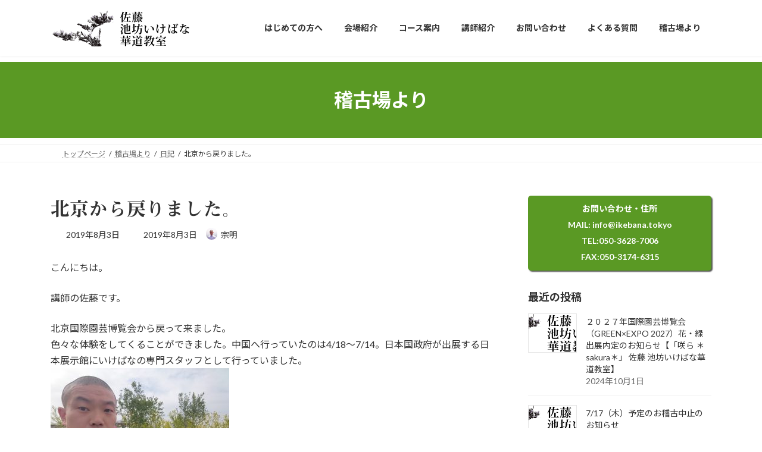

--- FILE ---
content_type: text/html; charset=UTF-8
request_url: https://ikebana.tokyo/190803/
body_size: 108146
content:
<!DOCTYPE html>
<html lang="ja">
<head>
<meta charset="utf-8">
<meta http-equiv="X-UA-Compatible" content="IE=edge">
<meta name="viewport" content="width=device-width, initial-scale=1">
<!-- Google tag (gtag.js) --><script async src="https://www.googletagmanager.com/gtag/js?id=UA-160488750-1"></script><script>window.dataLayer = window.dataLayer || [];function gtag(){dataLayer.push(arguments);}gtag('js', new Date());gtag('config', 'UA-160488750-1');</script>
<meta name='robots' content='index, follow, max-image-preview:large, max-snippet:-1, max-video-preview:-1' />

	<!-- This site is optimized with the Yoast SEO plugin v26.7 - https://yoast.com/wordpress/plugins/seo/ -->
	<title>北京から戻りました。 - 佐藤 池坊いけばな華道教室</title>
	<link rel="canonical" href="https://ikebana.tokyo/190803/" />
	<meta property="og:locale" content="ja_JP" />
	<meta property="og:type" content="article" />
	<meta property="og:title" content="北京から戻りました。 - 佐藤 池坊いけばな華道教室" />
	<meta property="og:description" content="こんにちは。 講師の佐藤です。 北京国際園芸博覧会から戻って来ました。 色々な体験をしてくることができました。中国へ行っていたのは4/18～7/14。日本国政府が出展する日本展示館にいけばなの専門スタッフとして行っていま [&hellip;]" />
	<meta property="og:url" content="https://ikebana.tokyo/190803/" />
	<meta property="og:site_name" content="佐藤 池坊いけばな華道教室" />
	<meta property="article:publisher" content="https://www.facebook.com/a.s.ikebana" />
	<meta property="article:published_time" content="2019-08-02T21:33:34+00:00" />
	<meta property="article:modified_time" content="2019-08-02T21:47:35+00:00" />
	<meta property="og:image" content="https://ikebana.tokyo/wp-content/uploads/2019/08/DSC_0031-300x225.jpg" />
	<meta name="author" content="宗明" />
	<meta name="twitter:card" content="summary_large_image" />
	<meta name="twitter:label1" content="執筆者" />
	<meta name="twitter:data1" content="宗明" />
	<script type="application/ld+json" class="yoast-schema-graph">{"@context":"https://schema.org","@graph":[{"@type":"Article","@id":"https://ikebana.tokyo/190803/#article","isPartOf":{"@id":"https://ikebana.tokyo/190803/"},"author":{"name":"宗明","@id":"https://ikebana.tokyo/#/schema/person/dd5122900ff909ae3f8af760c0904545"},"headline":"北京から戻りました。","datePublished":"2019-08-02T21:33:34+00:00","dateModified":"2019-08-02T21:47:35+00:00","mainEntityOfPage":{"@id":"https://ikebana.tokyo/190803/"},"wordCount":17,"commentCount":0,"publisher":{"@id":"https://ikebana.tokyo/#organization"},"image":{"@id":"https://ikebana.tokyo/190803/#primaryimage"},"thumbnailUrl":"https://ikebana.tokyo/wp-content/uploads/2018/05/1441351b46612de050ce70d56a6e4ac3.png","articleSection":["日記"],"inLanguage":"ja","potentialAction":[{"@type":"CommentAction","name":"Comment","target":["https://ikebana.tokyo/190803/#respond"]}]},{"@type":"WebPage","@id":"https://ikebana.tokyo/190803/","url":"https://ikebana.tokyo/190803/","name":"北京から戻りました。 - 佐藤 池坊いけばな華道教室","isPartOf":{"@id":"https://ikebana.tokyo/#website"},"primaryImageOfPage":{"@id":"https://ikebana.tokyo/190803/#primaryimage"},"image":{"@id":"https://ikebana.tokyo/190803/#primaryimage"},"thumbnailUrl":"https://ikebana.tokyo/wp-content/uploads/2018/05/1441351b46612de050ce70d56a6e4ac3.png","datePublished":"2019-08-02T21:33:34+00:00","dateModified":"2019-08-02T21:47:35+00:00","breadcrumb":{"@id":"https://ikebana.tokyo/190803/#breadcrumb"},"inLanguage":"ja","potentialAction":[{"@type":"ReadAction","target":["https://ikebana.tokyo/190803/"]}]},{"@type":"ImageObject","inLanguage":"ja","@id":"https://ikebana.tokyo/190803/#primaryimage","url":"https://ikebana.tokyo/wp-content/uploads/2018/05/1441351b46612de050ce70d56a6e4ac3.png","contentUrl":"https://ikebana.tokyo/wp-content/uploads/2018/05/1441351b46612de050ce70d56a6e4ac3.png","width":220,"height":220},{"@type":"BreadcrumbList","@id":"https://ikebana.tokyo/190803/#breadcrumb","itemListElement":[{"@type":"ListItem","position":1,"name":"ホーム","item":"https://ikebana.tokyo/"},{"@type":"ListItem","position":2,"name":"稽古場より","item":"https://ikebana.tokyo/blog/"},{"@type":"ListItem","position":3,"name":"北京から戻りました。"}]},{"@type":"WebSite","@id":"https://ikebana.tokyo/#website","url":"https://ikebana.tokyo/","name":"佐藤 池坊いけばな華道教室","description":"東京・国分寺、御茶ノ水、高尾にある華道教室","publisher":{"@id":"https://ikebana.tokyo/#organization"},"potentialAction":[{"@type":"SearchAction","target":{"@type":"EntryPoint","urlTemplate":"https://ikebana.tokyo/?s={search_term_string}"},"query-input":{"@type":"PropertyValueSpecification","valueRequired":true,"valueName":"search_term_string"}}],"inLanguage":"ja"},{"@type":"Organization","@id":"https://ikebana.tokyo/#organization","name":"佐藤 池坊いけばな華道教室","url":"https://ikebana.tokyo/","logo":{"@type":"ImageObject","inLanguage":"ja","@id":"https://ikebana.tokyo/#/schema/logo/image/","url":"https://ikebana.tokyo/wp-content/uploads/2024/03/a4927d8728544dddb1f9ed0f4064d847.png","contentUrl":"https://ikebana.tokyo/wp-content/uploads/2024/03/a4927d8728544dddb1f9ed0f4064d847.png","width":1000,"height":114,"caption":"佐藤 池坊いけばな華道教室"},"image":{"@id":"https://ikebana.tokyo/#/schema/logo/image/"},"sameAs":["https://www.facebook.com/a.s.ikebana"]},{"@type":"Person","@id":"https://ikebana.tokyo/#/schema/person/dd5122900ff909ae3f8af760c0904545","name":"宗明","image":{"@type":"ImageObject","inLanguage":"ja","@id":"https://ikebana.tokyo/#/schema/person/image/","url":"https://secure.gravatar.com/avatar/fe69913a4164b5e749bd6af79277ca6a3e8d49e3f8dc01f83aa633d03aa6095e?s=96&d=mm&r=g","contentUrl":"https://secure.gravatar.com/avatar/fe69913a4164b5e749bd6af79277ca6a3e8d49e3f8dc01f83aa633d03aa6095e?s=96&d=mm&r=g","caption":"宗明"},"description":"華道家元池坊　准華督 一般財団法人池坊華道会　中央委員 公益財団法人日本いけばな芸術協会　正会員 元池坊東京連合支部青年部部長 Instagram：@akira1635　@akira_ikebana","url":"https://ikebana.tokyo/author/akira/"}]}</script>
	<!-- / Yoast SEO plugin. -->


<link rel='dns-prefetch' href='//webfonts.sakura.ne.jp' />
<link rel='dns-prefetch' href='//www.google.com' />
<link rel="alternate" type="application/rss+xml" title="佐藤 池坊いけばな華道教室 &raquo; フィード" href="https://ikebana.tokyo/feed/" />
<link rel="alternate" type="application/rss+xml" title="佐藤 池坊いけばな華道教室 &raquo; コメントフィード" href="https://ikebana.tokyo/comments/feed/" />
<link rel="alternate" type="application/rss+xml" title="佐藤 池坊いけばな華道教室 &raquo; 北京から戻りました。 のコメントのフィード" href="https://ikebana.tokyo/190803/feed/" />
<link rel="alternate" title="oEmbed (JSON)" type="application/json+oembed" href="https://ikebana.tokyo/wp-json/oembed/1.0/embed?url=https%3A%2F%2Fikebana.tokyo%2F190803%2F" />
<link rel="alternate" title="oEmbed (XML)" type="text/xml+oembed" href="https://ikebana.tokyo/wp-json/oembed/1.0/embed?url=https%3A%2F%2Fikebana.tokyo%2F190803%2F&#038;format=xml" />
<style id='wp-img-auto-sizes-contain-inline-css' type='text/css'>
img:is([sizes=auto i],[sizes^="auto," i]){contain-intrinsic-size:3000px 1500px}
/*# sourceURL=wp-img-auto-sizes-contain-inline-css */
</style>
<link rel='preload' id='wp-customer-reviews-3-frontend-css-preload' href='https://ikebana.tokyo/wp-content/plugins/wp-customer-reviews/css/wp-customer-reviews.css' as='style' onload="this.onload=null;this.rel='stylesheet'"/>
<link rel='stylesheet' id='wp-customer-reviews-3-frontend-css' href='https://ikebana.tokyo/wp-content/plugins/wp-customer-reviews/css/wp-customer-reviews.css' media='print' onload="this.media='all'; this.onload=null;">
<link rel='stylesheet' id='vkExUnit_common_style-css' href='https://ikebana.tokyo/wp-content/plugins/vk-all-in-one-expansion-unit/assets/css/vkExUnit_style.css' type='text/css' media='all' />
<style id='vkExUnit_common_style-inline-css' type='text/css'>
.grecaptcha-badge{bottom: 85px !important;}
:root {--ver_page_top_button_url:url(https://ikebana.tokyo/wp-content/plugins/vk-all-in-one-expansion-unit/assets/images/to-top-btn-icon.svg);}@font-face {font-weight: normal;font-style: normal;font-family: "vk_sns";src: url("https://ikebana.tokyo/wp-content/plugins/vk-all-in-one-expansion-unit/inc/sns/icons/fonts/vk_sns.eot?-bq20cj");src: url("https://ikebana.tokyo/wp-content/plugins/vk-all-in-one-expansion-unit/inc/sns/icons/fonts/vk_sns.eot?#iefix-bq20cj") format("embedded-opentype"),url("https://ikebana.tokyo/wp-content/plugins/vk-all-in-one-expansion-unit/inc/sns/icons/fonts/vk_sns.woff?-bq20cj") format("woff"),url("https://ikebana.tokyo/wp-content/plugins/vk-all-in-one-expansion-unit/inc/sns/icons/fonts/vk_sns.ttf?-bq20cj") format("truetype"),url("https://ikebana.tokyo/wp-content/plugins/vk-all-in-one-expansion-unit/inc/sns/icons/fonts/vk_sns.svg?-bq20cj#vk_sns") format("svg");}
.veu_promotion-alert__content--text {border: 1px solid rgba(0,0,0,0.125);padding: 0.5em 1em;border-radius: var(--vk-size-radius);margin-bottom: var(--vk-margin-block-bottom);font-size: 0.875rem;}/* Alert Content部分に段落タグを入れた場合に最後の段落の余白を0にする */.veu_promotion-alert__content--text p:last-of-type{margin-bottom:0;margin-top: 0;}
/*# sourceURL=vkExUnit_common_style-inline-css */
</style>
<style id='wp-emoji-styles-inline-css' type='text/css'>

	img.wp-smiley, img.emoji {
		display: inline !important;
		border: none !important;
		box-shadow: none !important;
		height: 1em !important;
		width: 1em !important;
		margin: 0 0.07em !important;
		vertical-align: -0.1em !important;
		background: none !important;
		padding: 0 !important;
	}
/*# sourceURL=wp-emoji-styles-inline-css */
</style>
<style id='wp-block-library-inline-css' type='text/css'>
:root{--wp-block-synced-color:#7a00df;--wp-block-synced-color--rgb:122,0,223;--wp-bound-block-color:var(--wp-block-synced-color);--wp-editor-canvas-background:#ddd;--wp-admin-theme-color:#007cba;--wp-admin-theme-color--rgb:0,124,186;--wp-admin-theme-color-darker-10:#006ba1;--wp-admin-theme-color-darker-10--rgb:0,107,160.5;--wp-admin-theme-color-darker-20:#005a87;--wp-admin-theme-color-darker-20--rgb:0,90,135;--wp-admin-border-width-focus:2px}@media (min-resolution:192dpi){:root{--wp-admin-border-width-focus:1.5px}}.wp-element-button{cursor:pointer}:root .has-very-light-gray-background-color{background-color:#eee}:root .has-very-dark-gray-background-color{background-color:#313131}:root .has-very-light-gray-color{color:#eee}:root .has-very-dark-gray-color{color:#313131}:root .has-vivid-green-cyan-to-vivid-cyan-blue-gradient-background{background:linear-gradient(135deg,#00d084,#0693e3)}:root .has-purple-crush-gradient-background{background:linear-gradient(135deg,#34e2e4,#4721fb 50%,#ab1dfe)}:root .has-hazy-dawn-gradient-background{background:linear-gradient(135deg,#faaca8,#dad0ec)}:root .has-subdued-olive-gradient-background{background:linear-gradient(135deg,#fafae1,#67a671)}:root .has-atomic-cream-gradient-background{background:linear-gradient(135deg,#fdd79a,#004a59)}:root .has-nightshade-gradient-background{background:linear-gradient(135deg,#330968,#31cdcf)}:root .has-midnight-gradient-background{background:linear-gradient(135deg,#020381,#2874fc)}:root{--wp--preset--font-size--normal:16px;--wp--preset--font-size--huge:42px}.has-regular-font-size{font-size:1em}.has-larger-font-size{font-size:2.625em}.has-normal-font-size{font-size:var(--wp--preset--font-size--normal)}.has-huge-font-size{font-size:var(--wp--preset--font-size--huge)}.has-text-align-center{text-align:center}.has-text-align-left{text-align:left}.has-text-align-right{text-align:right}.has-fit-text{white-space:nowrap!important}#end-resizable-editor-section{display:none}.aligncenter{clear:both}.items-justified-left{justify-content:flex-start}.items-justified-center{justify-content:center}.items-justified-right{justify-content:flex-end}.items-justified-space-between{justify-content:space-between}.screen-reader-text{border:0;clip-path:inset(50%);height:1px;margin:-1px;overflow:hidden;padding:0;position:absolute;width:1px;word-wrap:normal!important}.screen-reader-text:focus{background-color:#ddd;clip-path:none;color:#444;display:block;font-size:1em;height:auto;left:5px;line-height:normal;padding:15px 23px 14px;text-decoration:none;top:5px;width:auto;z-index:100000}html :where(.has-border-color){border-style:solid}html :where([style*=border-top-color]){border-top-style:solid}html :where([style*=border-right-color]){border-right-style:solid}html :where([style*=border-bottom-color]){border-bottom-style:solid}html :where([style*=border-left-color]){border-left-style:solid}html :where([style*=border-width]){border-style:solid}html :where([style*=border-top-width]){border-top-style:solid}html :where([style*=border-right-width]){border-right-style:solid}html :where([style*=border-bottom-width]){border-bottom-style:solid}html :where([style*=border-left-width]){border-left-style:solid}html :where(img[class*=wp-image-]){height:auto;max-width:100%}:where(figure){margin:0 0 1em}html :where(.is-position-sticky){--wp-admin--admin-bar--position-offset:var(--wp-admin--admin-bar--height,0px)}@media screen and (max-width:600px){html :where(.is-position-sticky){--wp-admin--admin-bar--position-offset:0px}}
.vk-cols--reverse{flex-direction:row-reverse}.vk-cols--hasbtn{margin-bottom:0}.vk-cols--hasbtn>.row>.vk_gridColumn_item,.vk-cols--hasbtn>.wp-block-column{position:relative;padding-bottom:3em}.vk-cols--hasbtn>.row>.vk_gridColumn_item>.wp-block-buttons,.vk-cols--hasbtn>.row>.vk_gridColumn_item>.vk_button,.vk-cols--hasbtn>.wp-block-column>.wp-block-buttons,.vk-cols--hasbtn>.wp-block-column>.vk_button{position:absolute;bottom:0;width:100%}.vk-cols--fit.wp-block-columns{gap:0}.vk-cols--fit.wp-block-columns,.vk-cols--fit.wp-block-columns:not(.is-not-stacked-on-mobile){margin-top:0;margin-bottom:0;justify-content:space-between}.vk-cols--fit.wp-block-columns>.wp-block-column *:last-child,.vk-cols--fit.wp-block-columns:not(.is-not-stacked-on-mobile)>.wp-block-column *:last-child{margin-bottom:0}.vk-cols--fit.wp-block-columns>.wp-block-column>.wp-block-cover,.vk-cols--fit.wp-block-columns:not(.is-not-stacked-on-mobile)>.wp-block-column>.wp-block-cover{margin-top:0}.vk-cols--fit.wp-block-columns.has-background,.vk-cols--fit.wp-block-columns:not(.is-not-stacked-on-mobile).has-background{padding:0}@media(max-width: 599px){.vk-cols--fit.wp-block-columns:not(.has-background)>.wp-block-column:not(.has-background),.vk-cols--fit.wp-block-columns:not(.is-not-stacked-on-mobile):not(.has-background)>.wp-block-column:not(.has-background){padding-left:0 !important;padding-right:0 !important}}@media(min-width: 782px){.vk-cols--fit.wp-block-columns .block-editor-block-list__block.wp-block-column:not(:first-child),.vk-cols--fit.wp-block-columns>.wp-block-column:not(:first-child),.vk-cols--fit.wp-block-columns:not(.is-not-stacked-on-mobile) .block-editor-block-list__block.wp-block-column:not(:first-child),.vk-cols--fit.wp-block-columns:not(.is-not-stacked-on-mobile)>.wp-block-column:not(:first-child){margin-left:0}}@media(min-width: 600px)and (max-width: 781px){.vk-cols--fit.wp-block-columns .wp-block-column:nth-child(2n),.vk-cols--fit.wp-block-columns:not(.is-not-stacked-on-mobile) .wp-block-column:nth-child(2n){margin-left:0}.vk-cols--fit.wp-block-columns .wp-block-column:not(:only-child),.vk-cols--fit.wp-block-columns:not(.is-not-stacked-on-mobile) .wp-block-column:not(:only-child){flex-basis:50% !important}}.vk-cols--fit--gap1.wp-block-columns{gap:1px}@media(min-width: 600px)and (max-width: 781px){.vk-cols--fit--gap1.wp-block-columns .wp-block-column:not(:only-child){flex-basis:calc(50% - 1px) !important}}.vk-cols--fit.vk-cols--grid>.block-editor-block-list__block,.vk-cols--fit.vk-cols--grid>.wp-block-column,.vk-cols--fit.vk-cols--grid:not(.is-not-stacked-on-mobile)>.block-editor-block-list__block,.vk-cols--fit.vk-cols--grid:not(.is-not-stacked-on-mobile)>.wp-block-column{flex-basis:50%;box-sizing:border-box}@media(max-width: 599px){.vk-cols--fit.vk-cols--grid.vk-cols--grid--alignfull>.wp-block-column:nth-child(2)>.wp-block-cover,.vk-cols--fit.vk-cols--grid.vk-cols--grid--alignfull>.wp-block-column:nth-child(2)>.vk_outer,.vk-cols--fit.vk-cols--grid:not(.is-not-stacked-on-mobile).vk-cols--grid--alignfull>.wp-block-column:nth-child(2)>.wp-block-cover,.vk-cols--fit.vk-cols--grid:not(.is-not-stacked-on-mobile).vk-cols--grid--alignfull>.wp-block-column:nth-child(2)>.vk_outer{width:100vw;margin-right:calc((100% - 100vw)/2);margin-left:calc((100% - 100vw)/2)}}@media(min-width: 600px){.vk-cols--fit.vk-cols--grid.vk-cols--grid--alignfull>.wp-block-column:nth-child(2)>.wp-block-cover,.vk-cols--fit.vk-cols--grid.vk-cols--grid--alignfull>.wp-block-column:nth-child(2)>.vk_outer,.vk-cols--fit.vk-cols--grid:not(.is-not-stacked-on-mobile).vk-cols--grid--alignfull>.wp-block-column:nth-child(2)>.wp-block-cover,.vk-cols--fit.vk-cols--grid:not(.is-not-stacked-on-mobile).vk-cols--grid--alignfull>.wp-block-column:nth-child(2)>.vk_outer{margin-right:calc(100% - 50vw);width:50vw}}@media(min-width: 600px){.vk-cols--fit.vk-cols--grid.vk-cols--grid--alignfull.vk-cols--reverse>.wp-block-column,.vk-cols--fit.vk-cols--grid:not(.is-not-stacked-on-mobile).vk-cols--grid--alignfull.vk-cols--reverse>.wp-block-column{margin-left:0;margin-right:0}.vk-cols--fit.vk-cols--grid.vk-cols--grid--alignfull.vk-cols--reverse>.wp-block-column:nth-child(2)>.wp-block-cover,.vk-cols--fit.vk-cols--grid.vk-cols--grid--alignfull.vk-cols--reverse>.wp-block-column:nth-child(2)>.vk_outer,.vk-cols--fit.vk-cols--grid:not(.is-not-stacked-on-mobile).vk-cols--grid--alignfull.vk-cols--reverse>.wp-block-column:nth-child(2)>.wp-block-cover,.vk-cols--fit.vk-cols--grid:not(.is-not-stacked-on-mobile).vk-cols--grid--alignfull.vk-cols--reverse>.wp-block-column:nth-child(2)>.vk_outer{margin-left:calc(100% - 50vw)}}.vk-cols--menu h2,.vk-cols--menu h3,.vk-cols--menu h4,.vk-cols--menu h5{margin-bottom:.2em;text-shadow:#000 0 0 10px}.vk-cols--menu h2:first-child,.vk-cols--menu h3:first-child,.vk-cols--menu h4:first-child,.vk-cols--menu h5:first-child{margin-top:0}.vk-cols--menu p{margin-bottom:1rem;text-shadow:#000 0 0 10px}.vk-cols--menu .wp-block-cover__inner-container:last-child{margin-bottom:0}.vk-cols--fitbnrs .wp-block-column .wp-block-cover:hover img{filter:unset}.vk-cols--fitbnrs .wp-block-column .wp-block-cover:hover{background-color:unset}.vk-cols--fitbnrs .wp-block-column .wp-block-cover:hover .wp-block-cover__image-background{filter:unset !important}.vk-cols--fitbnrs .wp-block-cover .wp-block-cover__inner-container{position:absolute;height:100%;width:100%}.vk-cols--fitbnrs .vk_button{height:100%;margin:0}.vk-cols--fitbnrs .vk_button .vk_button_btn,.vk-cols--fitbnrs .vk_button .btn{height:100%;width:100%;border:none;box-shadow:none;background-color:unset !important;transition:unset}.vk-cols--fitbnrs .vk_button .vk_button_btn:hover,.vk-cols--fitbnrs .vk_button .btn:hover{transition:unset}.vk-cols--fitbnrs .vk_button .vk_button_btn:after,.vk-cols--fitbnrs .vk_button .btn:after{border:none}.vk-cols--fitbnrs .vk_button .vk_button_link_txt{width:100%;position:absolute;top:50%;left:50%;transform:translateY(-50%) translateX(-50%);font-size:2rem;text-shadow:#000 0 0 10px}.vk-cols--fitbnrs .vk_button .vk_button_link_subCaption{width:100%;position:absolute;top:calc(50% + 2.2em);left:50%;transform:translateY(-50%) translateX(-50%);text-shadow:#000 0 0 10px}@media(min-width: 992px){.vk-cols--media.wp-block-columns{gap:3rem}}.vk-fit-map figure{margin-bottom:0}.vk-fit-map iframe{position:relative;margin-bottom:0;display:block;max-height:400px;width:100vw}.vk-fit-map:is(.alignfull,.alignwide) div{max-width:100%}.vk-table--th--width25 :where(tr>*:first-child){width:25%}.vk-table--th--width30 :where(tr>*:first-child){width:30%}.vk-table--th--width35 :where(tr>*:first-child){width:35%}.vk-table--th--width40 :where(tr>*:first-child){width:40%}.vk-table--th--bg-bright :where(tr>*:first-child){background-color:var(--wp--preset--color--bg-secondary, rgba(0, 0, 0, 0.05))}@media(max-width: 599px){.vk-table--mobile-block :is(th,td){width:100%;display:block}.vk-table--mobile-block.wp-block-table table :is(th,td){border-top:none}}.vk-table--width--th25 :where(tr>*:first-child){width:25%}.vk-table--width--th30 :where(tr>*:first-child){width:30%}.vk-table--width--th35 :where(tr>*:first-child){width:35%}.vk-table--width--th40 :where(tr>*:first-child){width:40%}.no-margin{margin:0}@media(max-width: 599px){.wp-block-image.vk-aligncenter--mobile>.alignright{float:none;margin-left:auto;margin-right:auto}.vk-no-padding-horizontal--mobile{padding-left:0 !important;padding-right:0 !important}}
/* VK Color Palettes */:root{ --wp--preset--color--vk-color-primary:#5a9924}/* --vk-color-primary is deprecated. */:root{ --vk-color-primary: var(--wp--preset--color--vk-color-primary);}:root{ --wp--preset--color--vk-color-primary-dark:#487a1d}/* --vk-color-primary-dark is deprecated. */:root{ --vk-color-primary-dark: var(--wp--preset--color--vk-color-primary-dark);}:root{ --wp--preset--color--vk-color-primary-vivid:#63a828}/* --vk-color-primary-vivid is deprecated. */:root{ --vk-color-primary-vivid: var(--wp--preset--color--vk-color-primary-vivid);}

/*# sourceURL=wp-block-library-inline-css */
</style><style id='global-styles-inline-css' type='text/css'>
:root{--wp--preset--aspect-ratio--square: 1;--wp--preset--aspect-ratio--4-3: 4/3;--wp--preset--aspect-ratio--3-4: 3/4;--wp--preset--aspect-ratio--3-2: 3/2;--wp--preset--aspect-ratio--2-3: 2/3;--wp--preset--aspect-ratio--16-9: 16/9;--wp--preset--aspect-ratio--9-16: 9/16;--wp--preset--color--black: #000000;--wp--preset--color--cyan-bluish-gray: #abb8c3;--wp--preset--color--white: #ffffff;--wp--preset--color--pale-pink: #f78da7;--wp--preset--color--vivid-red: #cf2e2e;--wp--preset--color--luminous-vivid-orange: #ff6900;--wp--preset--color--luminous-vivid-amber: #fcb900;--wp--preset--color--light-green-cyan: #7bdcb5;--wp--preset--color--vivid-green-cyan: #00d084;--wp--preset--color--pale-cyan-blue: #8ed1fc;--wp--preset--color--vivid-cyan-blue: #0693e3;--wp--preset--color--vivid-purple: #9b51e0;--wp--preset--color--vk-color-primary: #5a9924;--wp--preset--color--vk-color-primary-dark: #487a1d;--wp--preset--color--vk-color-primary-vivid: #63a828;--wp--preset--gradient--vivid-cyan-blue-to-vivid-purple: linear-gradient(135deg,rgba(6,147,227,1) 0%,rgb(155,81,224) 100%);--wp--preset--gradient--light-green-cyan-to-vivid-green-cyan: linear-gradient(135deg,rgb(122,220,180) 0%,rgb(0,208,130) 100%);--wp--preset--gradient--luminous-vivid-amber-to-luminous-vivid-orange: linear-gradient(135deg,rgba(252,185,0,1) 0%,rgba(255,105,0,1) 100%);--wp--preset--gradient--luminous-vivid-orange-to-vivid-red: linear-gradient(135deg,rgba(255,105,0,1) 0%,rgb(207,46,46) 100%);--wp--preset--gradient--very-light-gray-to-cyan-bluish-gray: linear-gradient(135deg,rgb(238,238,238) 0%,rgb(169,184,195) 100%);--wp--preset--gradient--cool-to-warm-spectrum: linear-gradient(135deg,rgb(74,234,220) 0%,rgb(151,120,209) 20%,rgb(207,42,186) 40%,rgb(238,44,130) 60%,rgb(251,105,98) 80%,rgb(254,248,76) 100%);--wp--preset--gradient--blush-light-purple: linear-gradient(135deg,rgb(255,206,236) 0%,rgb(152,150,240) 100%);--wp--preset--gradient--blush-bordeaux: linear-gradient(135deg,rgb(254,205,165) 0%,rgb(254,45,45) 50%,rgb(107,0,62) 100%);--wp--preset--gradient--luminous-dusk: linear-gradient(135deg,rgb(255,203,112) 0%,rgb(199,81,192) 50%,rgb(65,88,208) 100%);--wp--preset--gradient--pale-ocean: linear-gradient(135deg,rgb(255,245,203) 0%,rgb(182,227,212) 50%,rgb(51,167,181) 100%);--wp--preset--gradient--electric-grass: linear-gradient(135deg,rgb(202,248,128) 0%,rgb(113,206,126) 100%);--wp--preset--gradient--midnight: linear-gradient(135deg,rgb(2,3,129) 0%,rgb(40,116,252) 100%);--wp--preset--gradient--vivid-green-cyan-to-vivid-cyan-blue: linear-gradient(135deg,rgba(0,208,132,1) 0%,rgba(6,147,227,1) 100%);--wp--preset--font-size--small: 14px;--wp--preset--font-size--medium: 20px;--wp--preset--font-size--large: 24px;--wp--preset--font-size--x-large: 42px;--wp--preset--font-size--regular: 16px;--wp--preset--font-size--huge: 36px;--wp--preset--spacing--20: 0.44rem;--wp--preset--spacing--30: 0.67rem;--wp--preset--spacing--40: 1rem;--wp--preset--spacing--50: 1.5rem;--wp--preset--spacing--60: 2.25rem;--wp--preset--spacing--70: 3.38rem;--wp--preset--spacing--80: 5.06rem;--wp--preset--shadow--natural: 6px 6px 9px rgba(0, 0, 0, 0.2);--wp--preset--shadow--deep: 12px 12px 50px rgba(0, 0, 0, 0.4);--wp--preset--shadow--sharp: 6px 6px 0px rgba(0, 0, 0, 0.2);--wp--preset--shadow--outlined: 6px 6px 0px -3px rgb(255, 255, 255), 6px 6px rgb(0, 0, 0);--wp--preset--shadow--crisp: 6px 6px 0px rgb(0, 0, 0);}:where(.is-layout-flex){gap: 0.5em;}:where(.is-layout-grid){gap: 0.5em;}body .is-layout-flex{display: flex;}.is-layout-flex{flex-wrap: wrap;align-items: center;}.is-layout-flex > :is(*, div){margin: 0;}body .is-layout-grid{display: grid;}.is-layout-grid > :is(*, div){margin: 0;}:where(.wp-block-columns.is-layout-flex){gap: 2em;}:where(.wp-block-columns.is-layout-grid){gap: 2em;}:where(.wp-block-post-template.is-layout-flex){gap: 1.25em;}:where(.wp-block-post-template.is-layout-grid){gap: 1.25em;}.has-black-color{color: var(--wp--preset--color--black) !important;}.has-cyan-bluish-gray-color{color: var(--wp--preset--color--cyan-bluish-gray) !important;}.has-white-color{color: var(--wp--preset--color--white) !important;}.has-pale-pink-color{color: var(--wp--preset--color--pale-pink) !important;}.has-vivid-red-color{color: var(--wp--preset--color--vivid-red) !important;}.has-luminous-vivid-orange-color{color: var(--wp--preset--color--luminous-vivid-orange) !important;}.has-luminous-vivid-amber-color{color: var(--wp--preset--color--luminous-vivid-amber) !important;}.has-light-green-cyan-color{color: var(--wp--preset--color--light-green-cyan) !important;}.has-vivid-green-cyan-color{color: var(--wp--preset--color--vivid-green-cyan) !important;}.has-pale-cyan-blue-color{color: var(--wp--preset--color--pale-cyan-blue) !important;}.has-vivid-cyan-blue-color{color: var(--wp--preset--color--vivid-cyan-blue) !important;}.has-vivid-purple-color{color: var(--wp--preset--color--vivid-purple) !important;}.has-vk-color-primary-color{color: var(--wp--preset--color--vk-color-primary) !important;}.has-vk-color-primary-dark-color{color: var(--wp--preset--color--vk-color-primary-dark) !important;}.has-vk-color-primary-vivid-color{color: var(--wp--preset--color--vk-color-primary-vivid) !important;}.has-black-background-color{background-color: var(--wp--preset--color--black) !important;}.has-cyan-bluish-gray-background-color{background-color: var(--wp--preset--color--cyan-bluish-gray) !important;}.has-white-background-color{background-color: var(--wp--preset--color--white) !important;}.has-pale-pink-background-color{background-color: var(--wp--preset--color--pale-pink) !important;}.has-vivid-red-background-color{background-color: var(--wp--preset--color--vivid-red) !important;}.has-luminous-vivid-orange-background-color{background-color: var(--wp--preset--color--luminous-vivid-orange) !important;}.has-luminous-vivid-amber-background-color{background-color: var(--wp--preset--color--luminous-vivid-amber) !important;}.has-light-green-cyan-background-color{background-color: var(--wp--preset--color--light-green-cyan) !important;}.has-vivid-green-cyan-background-color{background-color: var(--wp--preset--color--vivid-green-cyan) !important;}.has-pale-cyan-blue-background-color{background-color: var(--wp--preset--color--pale-cyan-blue) !important;}.has-vivid-cyan-blue-background-color{background-color: var(--wp--preset--color--vivid-cyan-blue) !important;}.has-vivid-purple-background-color{background-color: var(--wp--preset--color--vivid-purple) !important;}.has-vk-color-primary-background-color{background-color: var(--wp--preset--color--vk-color-primary) !important;}.has-vk-color-primary-dark-background-color{background-color: var(--wp--preset--color--vk-color-primary-dark) !important;}.has-vk-color-primary-vivid-background-color{background-color: var(--wp--preset--color--vk-color-primary-vivid) !important;}.has-black-border-color{border-color: var(--wp--preset--color--black) !important;}.has-cyan-bluish-gray-border-color{border-color: var(--wp--preset--color--cyan-bluish-gray) !important;}.has-white-border-color{border-color: var(--wp--preset--color--white) !important;}.has-pale-pink-border-color{border-color: var(--wp--preset--color--pale-pink) !important;}.has-vivid-red-border-color{border-color: var(--wp--preset--color--vivid-red) !important;}.has-luminous-vivid-orange-border-color{border-color: var(--wp--preset--color--luminous-vivid-orange) !important;}.has-luminous-vivid-amber-border-color{border-color: var(--wp--preset--color--luminous-vivid-amber) !important;}.has-light-green-cyan-border-color{border-color: var(--wp--preset--color--light-green-cyan) !important;}.has-vivid-green-cyan-border-color{border-color: var(--wp--preset--color--vivid-green-cyan) !important;}.has-pale-cyan-blue-border-color{border-color: var(--wp--preset--color--pale-cyan-blue) !important;}.has-vivid-cyan-blue-border-color{border-color: var(--wp--preset--color--vivid-cyan-blue) !important;}.has-vivid-purple-border-color{border-color: var(--wp--preset--color--vivid-purple) !important;}.has-vk-color-primary-border-color{border-color: var(--wp--preset--color--vk-color-primary) !important;}.has-vk-color-primary-dark-border-color{border-color: var(--wp--preset--color--vk-color-primary-dark) !important;}.has-vk-color-primary-vivid-border-color{border-color: var(--wp--preset--color--vk-color-primary-vivid) !important;}.has-vivid-cyan-blue-to-vivid-purple-gradient-background{background: var(--wp--preset--gradient--vivid-cyan-blue-to-vivid-purple) !important;}.has-light-green-cyan-to-vivid-green-cyan-gradient-background{background: var(--wp--preset--gradient--light-green-cyan-to-vivid-green-cyan) !important;}.has-luminous-vivid-amber-to-luminous-vivid-orange-gradient-background{background: var(--wp--preset--gradient--luminous-vivid-amber-to-luminous-vivid-orange) !important;}.has-luminous-vivid-orange-to-vivid-red-gradient-background{background: var(--wp--preset--gradient--luminous-vivid-orange-to-vivid-red) !important;}.has-very-light-gray-to-cyan-bluish-gray-gradient-background{background: var(--wp--preset--gradient--very-light-gray-to-cyan-bluish-gray) !important;}.has-cool-to-warm-spectrum-gradient-background{background: var(--wp--preset--gradient--cool-to-warm-spectrum) !important;}.has-blush-light-purple-gradient-background{background: var(--wp--preset--gradient--blush-light-purple) !important;}.has-blush-bordeaux-gradient-background{background: var(--wp--preset--gradient--blush-bordeaux) !important;}.has-luminous-dusk-gradient-background{background: var(--wp--preset--gradient--luminous-dusk) !important;}.has-pale-ocean-gradient-background{background: var(--wp--preset--gradient--pale-ocean) !important;}.has-electric-grass-gradient-background{background: var(--wp--preset--gradient--electric-grass) !important;}.has-midnight-gradient-background{background: var(--wp--preset--gradient--midnight) !important;}.has-small-font-size{font-size: var(--wp--preset--font-size--small) !important;}.has-medium-font-size{font-size: var(--wp--preset--font-size--medium) !important;}.has-large-font-size{font-size: var(--wp--preset--font-size--large) !important;}.has-x-large-font-size{font-size: var(--wp--preset--font-size--x-large) !important;}
/*# sourceURL=global-styles-inline-css */
</style>

<style id='classic-theme-styles-inline-css' type='text/css'>
/*! This file is auto-generated */
.wp-block-button__link{color:#fff;background-color:#32373c;border-radius:9999px;box-shadow:none;text-decoration:none;padding:calc(.667em + 2px) calc(1.333em + 2px);font-size:1.125em}.wp-block-file__button{background:#32373c;color:#fff;text-decoration:none}
/*# sourceURL=/wp-includes/css/classic-themes.min.css */
</style>
<link rel='preload' id='dashicons-css-preload' href='https://ikebana.tokyo/wp-includes/css/dashicons.min.css' as='style' onload="this.onload=null;this.rel='stylesheet'"/>
<link rel='stylesheet' id='dashicons-css' href='https://ikebana.tokyo/wp-includes/css/dashicons.min.css' media='print' onload="this.media='all'; this.onload=null;">
<link rel='preload' id='set_vk_post_autor_css-css-preload' href='https://ikebana.tokyo/wp-content/plugins/vk-post-author-display/assets/css/vk-post-author.css' as='style' onload="this.onload=null;this.rel='stylesheet'"/>
<link rel='stylesheet' id='set_vk_post_autor_css-css' href='https://ikebana.tokyo/wp-content/plugins/vk-post-author-display/assets/css/vk-post-author.css' media='print' onload="this.media='all'; this.onload=null;">
<link rel='preload' id='ez-toc-css-preload' href='https://ikebana.tokyo/wp-content/plugins/easy-table-of-contents/assets/css/screen.min.css' as='style' onload="this.onload=null;this.rel='stylesheet'"/>
<link rel='stylesheet' id='ez-toc-css' href='https://ikebana.tokyo/wp-content/plugins/easy-table-of-contents/assets/css/screen.min.css' media='print' onload="this.media='all'; this.onload=null;">
<style id='ez-toc-inline-css' type='text/css'>
div#ez-toc-container .ez-toc-title {font-size: 120%;}div#ez-toc-container .ez-toc-title {font-weight: 500;}div#ez-toc-container ul li , div#ez-toc-container ul li a {font-size: 95%;}div#ez-toc-container ul li , div#ez-toc-container ul li a {font-weight: 500;}div#ez-toc-container nav ul ul li {font-size: 90%;}div#ez-toc-container {width: 100%;}.ez-toc-box-title {font-weight: bold; margin-bottom: 10px; text-align: center; text-transform: uppercase; letter-spacing: 1px; color: #666; padding-bottom: 5px;position:absolute;top:-4%;left:5%;background-color: inherit;transition: top 0.3s ease;}.ez-toc-box-title.toc-closed {top:-25%;}
/*# sourceURL=ez-toc-inline-css */
</style>
<link rel='stylesheet' id='vk-swiper-style-css' href='https://ikebana.tokyo/wp-content/plugins/vk-blocks/vendor/vektor-inc/vk-swiper/src/assets/css/swiper-bundle.min.css' type='text/css' media='all' />
<link rel='stylesheet' id='lightning-common-style-css' href='https://ikebana.tokyo/wp-content/themes/lightning/_g3/assets/css/style.css' type='text/css' media='all' />
<style id='lightning-common-style-inline-css' type='text/css'>
/* Lightning */:root {--vk-color-primary:#5a9924;--vk-color-primary-dark:#487a1d;--vk-color-primary-vivid:#63a828;--g_nav_main_acc_icon_open_url:url(https://ikebana.tokyo/wp-content/themes/lightning/_g3/inc/vk-mobile-nav/package/images/vk-menu-acc-icon-open-black.svg);--g_nav_main_acc_icon_close_url: url(https://ikebana.tokyo/wp-content/themes/lightning/_g3/inc/vk-mobile-nav/package/images/vk-menu-close-black.svg);--g_nav_sub_acc_icon_open_url: url(https://ikebana.tokyo/wp-content/themes/lightning/_g3/inc/vk-mobile-nav/package/images/vk-menu-acc-icon-open-white.svg);--g_nav_sub_acc_icon_close_url: url(https://ikebana.tokyo/wp-content/themes/lightning/_g3/inc/vk-mobile-nav/package/images/vk-menu-close-white.svg);}
:root{--swiper-navigation-color: #fff;}
/* vk-mobile-nav */:root {--vk-mobile-nav-menu-btn-bg-src: url("https://ikebana.tokyo/wp-content/themes/lightning/_g3/inc/vk-mobile-nav/package/images/vk-menu-btn-black.svg");--vk-mobile-nav-menu-btn-close-bg-src: url("https://ikebana.tokyo/wp-content/themes/lightning/_g3/inc/vk-mobile-nav/package/images/vk-menu-close-black.svg");--vk-menu-acc-icon-open-black-bg-src: url("https://ikebana.tokyo/wp-content/themes/lightning/_g3/inc/vk-mobile-nav/package/images/vk-menu-acc-icon-open-black.svg");--vk-menu-acc-icon-open-white-bg-src: url("https://ikebana.tokyo/wp-content/themes/lightning/_g3/inc/vk-mobile-nav/package/images/vk-menu-acc-icon-open-white.svg");--vk-menu-acc-icon-close-black-bg-src: url("https://ikebana.tokyo/wp-content/themes/lightning/_g3/inc/vk-mobile-nav/package/images/vk-menu-close-black.svg");--vk-menu-acc-icon-close-white-bg-src: url("https://ikebana.tokyo/wp-content/themes/lightning/_g3/inc/vk-mobile-nav/package/images/vk-menu-close-white.svg");}
/*# sourceURL=lightning-common-style-inline-css */
</style>
<link rel='stylesheet' id='lightning-design-style-css' href='https://ikebana.tokyo/wp-content/themes/lightning/_g3/design-skin/origin3/css/style.css' type='text/css' media='all' />
<style id='lightning-design-style-inline-css' type='text/css'>
.tagcloud a:before { font-family: "Font Awesome 7 Free";content: "\f02b";font-weight: bold; }
/*# sourceURL=lightning-design-style-inline-css */
</style>
<link rel='preload' id='vk-blog-card-css-preload' href='https://ikebana.tokyo/wp-content/themes/lightning/_g3/inc/vk-wp-oembed-blog-card/package/css/blog-card.css' as='style' onload="this.onload=null;this.rel='stylesheet'"/>
<link rel='stylesheet' id='vk-blog-card-css' href='https://ikebana.tokyo/wp-content/themes/lightning/_g3/inc/vk-wp-oembed-blog-card/package/css/blog-card.css' media='print' onload="this.media='all'; this.onload=null;">
<link rel='preload' id='lightning-booking-package-style-css-preload' href='https://ikebana.tokyo/wp-content/themes/lightning/_g3/plugin-support/booking-package/css/style.css' as='style' onload="this.onload=null;this.rel='stylesheet'"/>
<link rel='stylesheet' id='lightning-booking-package-style-css' href='https://ikebana.tokyo/wp-content/themes/lightning/_g3/plugin-support/booking-package/css/style.css' media='print' onload="this.media='all'; this.onload=null;">
<link rel='stylesheet' id='veu-cta-css' href='https://ikebana.tokyo/wp-content/plugins/vk-all-in-one-expansion-unit/inc/call-to-action/package/assets/css/style.css' type='text/css' media='all' />
<link rel='preload' id='vk-font-awesome-css-preload' href='https://ikebana.tokyo/wp-content/plugins/vk-post-author-display/vendor/vektor-inc/font-awesome-versions/src/font-awesome/css/all.min.css' as='style' onload="this.onload=null;this.rel='stylesheet'"/>
<link rel='stylesheet' id='vk-font-awesome-css' href='https://ikebana.tokyo/wp-content/plugins/vk-post-author-display/vendor/vektor-inc/font-awesome-versions/src/font-awesome/css/all.min.css' media='print' onload="this.media='all'; this.onload=null;">
<link rel='stylesheet' id='vk-blocks-build-css-css' href='https://ikebana.tokyo/wp-content/plugins/vk-blocks/build/block-build.css' type='text/css' media='all' />
<style id='vk-blocks-build-css-inline-css' type='text/css'>

	:root {
		--vk_image-mask-circle: url(https://ikebana.tokyo/wp-content/plugins/vk-blocks/inc/vk-blocks/images/circle.svg);
		--vk_image-mask-wave01: url(https://ikebana.tokyo/wp-content/plugins/vk-blocks/inc/vk-blocks/images/wave01.svg);
		--vk_image-mask-wave02: url(https://ikebana.tokyo/wp-content/plugins/vk-blocks/inc/vk-blocks/images/wave02.svg);
		--vk_image-mask-wave03: url(https://ikebana.tokyo/wp-content/plugins/vk-blocks/inc/vk-blocks/images/wave03.svg);
		--vk_image-mask-wave04: url(https://ikebana.tokyo/wp-content/plugins/vk-blocks/inc/vk-blocks/images/wave04.svg);
	}
	

	:root {

		--vk-balloon-border-width:1px;

		--vk-balloon-speech-offset:-12px;
	}
	

	:root {
		--vk_flow-arrow: url(https://ikebana.tokyo/wp-content/plugins/vk-blocks/inc/vk-blocks/images/arrow_bottom.svg);
	}
	
/*# sourceURL=vk-blocks-build-css-inline-css */
</style>
<link rel='preload' id='lightning-theme-style-css-preload' href='https://ikebana.tokyo/wp-content/themes/lightning/style.css' as='style' onload="this.onload=null;this.rel='stylesheet'"/>
<link rel='stylesheet' id='lightning-theme-style-css' href='https://ikebana.tokyo/wp-content/themes/lightning/style.css' media='print' onload="this.media='all'; this.onload=null;">
<link rel='preload' id='slimbox2-css-preload' href='https://ikebana.tokyo/wp-content/plugins/wp-slimbox2/css/slimbox2.css' as='style' onload="this.onload=null;this.rel='stylesheet'"/>
<link rel='stylesheet' id='slimbox2-css' href='https://ikebana.tokyo/wp-content/plugins/wp-slimbox2/css/slimbox2.css' media='print' onload="this.media='all'; this.onload=null;">
<script type="text/javascript" src="https://ikebana.tokyo/wp-includes/js/jquery/jquery.min.js" id="jquery-core-js"></script>
<script type="text/javascript" src="https://ikebana.tokyo/wp-includes/js/jquery/jquery-migrate.min.js" id="jquery-migrate-js"></script>
<script type="text/javascript" src="https://ikebana.tokyo/wp-content/plugins/wp-customer-reviews/js/wp-customer-reviews.js" id="wp-customer-reviews-3-frontend-js"></script>
<script type="text/javascript" src="//webfonts.sakura.ne.jp/js/sakurav3.js?fadein=0" id="typesquare_std-js"></script>
<script type="text/javascript" src="https://ikebana.tokyo/wp-content/plugins/wp-slimbox2/javascript/slimbox2.js" id="slimbox2-js"></script>
<script type="text/javascript" id="slimbox2_autoload-js-extra">
/* <![CDATA[ */
var slimbox2_options = {"autoload":"1","overlayColor":"#000000","loop":"","overlayOpacity":"0.8","overlayFadeDuration":"400","resizeDuration":"400","resizeEasing":"swing","initialWidth":"250","initialHeight":"250","imageFadeDuration":"400","captionAnimationDuration":"400","caption":"el.title || el.firstChild.alt || el.firstChild.title || el.href || el.href","url":"1","selector":"div.entry-content, div.gallery, div.entry, div.post, div#page, body","counterText":"Image {x} of {y}","closeKeys":"27,88,67","previousKeys":"37,80","nextKeys":"39,78","prev":"https://ikebana.tokyo/wp-content/plugins/wp-slimbox2/images/default/prevlabel.gif","next":"https://ikebana.tokyo/wp-content/plugins/wp-slimbox2/images/default/nextlabel.gif","close":"https://ikebana.tokyo/wp-content/plugins/wp-slimbox2/images/default/closelabel.gif","picasaweb":"","flickr":"","mobile":""};
//# sourceURL=slimbox2_autoload-js-extra
/* ]]> */
</script>
<script type="text/javascript" src="https://ikebana.tokyo/wp-content/plugins/wp-slimbox2/javascript/slimbox2_autoload.js" id="slimbox2_autoload-js"></script>
<link rel="https://api.w.org/" href="https://ikebana.tokyo/wp-json/" /><link rel="alternate" title="JSON" type="application/json" href="https://ikebana.tokyo/wp-json/wp/v2/posts/713" /><link rel="EditURI" type="application/rsd+xml" title="RSD" href="https://ikebana.tokyo/xmlrpc.php?rsd" />
<meta name="generator" content="WordPress 6.9" />
<link rel='shortlink' href='https://ikebana.tokyo/?p=713' />
<meta name="viewport" content="initial-scale=1, viewport-fit=cover">
<style type='text/css'>
h1{ font-family: '見出ミンMA31';}div.page-header_pageTitle{ font-family: '見出ミンMA31';}#padSection h4{ font-family: '見出ミンMA31';}h3{ font-family: '見出ミンMA31';}h2{ font-family: '見出ミンMA31';}span#authorName{ font-family: 'A1明朝';}</style>
<!-- [ VK All in One Expansion Unit OGP ] -->
<meta property="og:site_name" content="佐藤 池坊いけばな華道教室" />
<meta property="og:url" content="https://ikebana.tokyo/190803/" />
<meta property="og:title" content="北京から戻りました。 | 佐藤 池坊いけばな華道教室" />
<meta property="og:description" content="こんにちは。講師の佐藤です。北京国際園芸博覧会から戻って来ました。色々な体験をしてくることができました。中国へ行っていたのは4/18～7/14。日本国政府が出展する日本展示館にいけばなの専門スタッフとして行っていました。日本展示館には日本から素晴らしいお花が定期的に届くのですが、その水揚げを行ったり、その花材を使っていけばなの作品を展示したりしていました。作品はちょっとここにはアップできないかもしれないですが、中国版フェイスブックとも言うべき『微博" />
<meta property="fb:app_id" content="1484500604932654" />
<meta property="og:type" content="article" />
<meta property="og:image" content="https://ikebana.tokyo/wp-content/uploads/2018/05/1441351b46612de050ce70d56a6e4ac3.png" />
<meta property="og:image:width" content="220" />
<meta property="og:image:height" content="220" />
<!-- [ / VK All in One Expansion Unit OGP ] -->
<!-- [ VK All in One Expansion Unit twitter card ] -->
<meta name="twitter:card" content="summary_large_image">
<meta name="twitter:description" content="こんにちは。講師の佐藤です。北京国際園芸博覧会から戻って来ました。色々な体験をしてくることができました。中国へ行っていたのは4/18～7/14。日本国政府が出展する日本展示館にいけばなの専門スタッフとして行っていました。日本展示館には日本から素晴らしいお花が定期的に届くのですが、その水揚げを行ったり、その花材を使っていけばなの作品を展示したりしていました。作品はちょっとここにはアップできないかもしれないですが、中国版フェイスブックとも言うべき『微博">
<meta name="twitter:title" content="北京から戻りました。 | 佐藤 池坊いけばな華道教室">
<meta name="twitter:url" content="https://ikebana.tokyo/190803/">
	<meta name="twitter:image" content="https://ikebana.tokyo/wp-content/uploads/2018/05/1441351b46612de050ce70d56a6e4ac3.png">
	<meta name="twitter:domain" content="ikebana.tokyo">
	<!-- [ / VK All in One Expansion Unit twitter card ] -->
	<link rel="icon" href="https://ikebana.tokyo/wp-content/uploads/2017/05/cropped-PSX_20170517_191338-32x32.png" sizes="32x32" />
<link rel="icon" href="https://ikebana.tokyo/wp-content/uploads/2017/05/cropped-PSX_20170517_191338-192x192.png" sizes="192x192" />
<link rel="apple-touch-icon" href="https://ikebana.tokyo/wp-content/uploads/2017/05/cropped-PSX_20170517_191338-180x180.png" />
<meta name="msapplication-TileImage" content="https://ikebana.tokyo/wp-content/uploads/2017/05/cropped-PSX_20170517_191338-270x270.png" />
		<style type="text/css" id="wp-custom-css">
			.header-text {
width: 100%;
font-size: 85%;
color: #555;
background-color: #CCC;
}

.header-text-inner {
width:960px;
}

.site-footer-copyright p:nth-child(2) {
    display:none;
}		</style>
				<style type="text/css">/* VK CSS Customize */div.page-header{hight:20px;color:#fff;margin:10px 0 10px;font-size:24px;}.page-top-image{position:relative; width:100%;margin:0;padding:0;height:300px;overflow:hidden;}.page-top-image img{position:absolute; width:100%;top:0%;right:0%;}.header-text{width:100%;font-size:85%;color:#555;background-color:#CCC;}.header-text-inner{width:960px;}.mainSection h2{margin:10px 0 10px;font-size:20px;}.mainSection h3{margin:10px 0 10px;font-size:19px;}.mainSection h4{padding:0.25em 0.5em; color:#494949; background:transparent; border-left:solid 5px #7db4e6; margin:5px 0;}.feedback-box{padding:0.5em 1em;margin:2em 0;color:#232323;background:#fff8e8;border-left:solid 10px #ffc06e;}.feedback-box p{margin:0;padding:0;}.faq-box{padding:0.5em 1em;margin:2em 0;color:#5d627b;background:white;border-top:solid 5px #5d627b;box-shadow:0 3px 5px rgba(0, 0, 0, 0.22);}.faq p{margin:0;padding:0;}.pink-box{padding:0.2em 0.5em;margin:2em 0;color:#565656;background:#ffeaea;box-shadow:0px 0px 0px 10px #ffeaea;border:dashed 2px #ffc3c3;border-radius:8px;}.pink-box p{margin:0;padding:0;}.button-1{width:100%;font-size:14px;font-weight:bold;text-decoration:none;display:block;text-align:center;text-decoration:none !important;padding:8px 0 10px;color:#fff !important;background-color:#5a9924;border-radius:5px;box-shadow:2px 2px 2px #555;-webkit-box-sizing:border-box;-moz-box-sizing:border-box;box-sizing:border-box;-webkit-transition:all .3s;transition:all .3s;}.button-1:hover{background-color:#547000;}.button-1 span{font-size:18px;}ul{padding-left:30px;padding-top:0;padding-bottom:0;}ul li{padding:0;}#main .entry-body .wp-caption{max-width:100% !important;margin:0 !important;padding:0 !important;border:none !important;}#main .entry-body .wp-caption img{max-width:100% !important;margin:0 !important;}#main .entry-body .wp-caption p.wp-caption-text{}　問い合わせCF7のレイアウト dl.cf7{display:-webkit-flex;display:-moz-flex;display:flex;flex-wrap:wrap;align-items:stretch;width:100%;border:1px solid #ccc;border-bottom:none;}dl.cf7 dt{background:#f5f5f5;padding:5px;width:250px;border-right:1px solid #ccc;border-bottom:1px solid #ccc;}dl.cf7 dd{background:#fff;padding:5px;width:calc(100% - 300px);border-bottom:1px solid #ccc;}@media only screen and (max-width:765px){dl.cf7 dt{width:100%;border-right:none;}dl.cf7 dd{width:100%;}}.tbl-1 th{background:#dddddd;font-style:bold;white-space:nowrap;}@media screen and (max-width:750px){.last td:last-child{border-bottom:solid 1px #ccc;width:100%;}.tbl-1{width:100%;}.tbl-1 th, .tbl-1 td{　　border-bottom:none;display:block;width:100%;}}.cal_wrapper{max-width:800px; min-width:300px; height:100%;margin:2.0833% auto;}.googlecal{position:relative;padding-bottom:100%; height:100%;overflow:hidden;}.googlecal iframe{position:absolute;top:0;left:0;width:100% !important;height:100% !important;}@media only screen and (min-width:600px){ .googlecal{padding-bottom:75%;}}.ggmap{position:relative;padding-bottom:56.25%;padding-top:30px;height:0;overflow:hidden;}.ggmap iframe,.ggmap object,.ggmap embed{position:absolute;top:0;left:0;width:100%;height:100%;}.wpcr3_respond_2{display:block;}.wpcr3_show_btn, .wpcr3_cancel_btn{display:none;}.wpcr3_div_2{max-width:100%;}@media (max-width:600px){.wpcr3_table_2 td{text-align:left;display:block;}}.wpcr3_respond_2 textarea{min-width:300px;width:100%;max-width:100%;}/* End VK CSS Customize */</style>
			<!-- [ VK All in One Expansion Unit Article Structure Data ] --><script type="application/ld+json">{"@context":"https://schema.org/","@type":"Article","headline":"北京から戻りました。","image":"https://ikebana.tokyo/wp-content/uploads/2018/05/1441351b46612de050ce70d56a6e4ac3-200x200.png","datePublished":"2019-08-03T06:33:34+09:00","dateModified":"2019-08-03T06:47:35+09:00","author":{"@type":"","name":"宗明","url":"https://ikebana.tokyo/","sameAs":""}}</script><!-- [ / VK All in One Expansion Unit Article Structure Data ] --><link rel='preload' id='fixed-bottom-menu-css-preload' href='https://ikebana.tokyo/wp-content/plugins/fixed-bottom-menu/template/fixedbottommenu.css' as='style' onload="this.onload=null;this.rel='stylesheet'"/>
<link rel='stylesheet' id='fixed-bottom-menu-css' href='https://ikebana.tokyo/wp-content/plugins/fixed-bottom-menu/template/fixedbottommenu.css' media='print' onload="this.media='all'; this.onload=null;">
<style id='fixed-bottom-menu-inline-css' type='text/css'>

#fixed-bottom-menu {
  line-height: 2rem;
  z-index: 30;
}
.fixed-bottom-menu-text {
  font-size: 16px;
}
.fixed-bottom-menu-container {
  background-color: #555555;
}
.fixed-bottom-menu-item {
  -webkit-flex-basis: 25%;
  -ms-flex-preferred-size: 25%;
  flex-basis: 25%;
}
.fixed-bottom-menu-item a {
  color: #ffffff;
  padding-top: 0.15rem;
  line-height: 2rem;
}
.fixed-bottom-menu-item a:hover {
  color: #cccccc;
}
@media( min-width: 950px ) {
  #fixed-bottom-menu {
	display: none;
  }
}

/*# sourceURL=fixed-bottom-menu-inline-css */
</style>
<link rel='preload' id='add_google_fonts_Lato-css-preload' href='//fonts.googleapis.com/css2?family=Lato%3Awght%40400%3B700&#038;display=swap&#038;subset=japanese' as='style' onload="this.onload=null;this.rel='stylesheet'"/>
<link rel='stylesheet' id='add_google_fonts_Lato-css' href='//fonts.googleapis.com/css2?family=Lato%3Awght%40400%3B700&#038;display=swap&#038;subset=japanese' media='print' onload="this.media='all'; this.onload=null;">
<link rel='preload' id='add_google_fonts_noto_sans-css-preload' href='//fonts.googleapis.com/css2?family=Noto+Sans+JP%3Awght%40400%3B700&#038;display=swap&#038;subset=japanese' as='style' onload="this.onload=null;this.rel='stylesheet'"/>
<link rel='stylesheet' id='add_google_fonts_noto_sans-css' href='//fonts.googleapis.com/css2?family=Noto+Sans+JP%3Awght%40400%3B700&#038;display=swap&#038;subset=japanese' media='print' onload="this.media='all'; this.onload=null;">
</head>
<body data-rsssl=1 class="wp-singular post-template-default single single-post postid-713 single-format-standard wp-embed-responsive wp-theme-lightning fa_v7_css vk-blocks device-pc post-name-190803 category-diary post-type-post">
<a class="skip-link screen-reader-text" href="#main">コンテンツへスキップ</a>
<a class="skip-link screen-reader-text" href="#vk-mobile-nav">ナビゲーションに移動</a>

<header id="site-header" class="site-header site-header--layout--nav-float">
		<div id="site-header-container" class="site-header-container container">

				<div class="site-header-logo">
		<a href="https://ikebana.tokyo/">
			<span><img src="https://ikebana.tokyo/wp-content/uploads/2024/03/3bf5390136df0cb462bd2eb27172d701.png" alt="佐藤 池坊いけばな華道教室" /></span>
		</a>
		</div>

		
		<nav id="global-nav" class="global-nav global-nav--layout--float-right"><ul id="menu-%e3%82%b0%e3%83%ad%e3%83%bc%e3%83%90%e3%83%ab%e3%83%8a%e3%83%93" class="menu vk-menu-acc global-nav-list nav"><li id="menu-item-2493" class="menu-item menu-item-type-post_type menu-item-object-page menu-item-has-children"><a href="https://ikebana.tokyo/trial/"><strong class="global-nav-name">はじめての方へ</strong></a>
<ul class="sub-menu">
	<li id="menu-item-3248" class="menu-item menu-item-type-post_type menu-item-object-page"><a href="https://ikebana.tokyo/trial/">いけばな体験</a></li>
	<li id="menu-item-3801" class="menu-item menu-item-type-post_type menu-item-object-page"><a href="https://ikebana.tokyo/reservation-ohcha/">体験稽古予約-御茶ノ水教室 </a></li>
</ul>
</li>
<li id="menu-item-4062" class="menu-item menu-item-type-post_type menu-item-object-page menu-item-has-children"><a href="https://ikebana.tokyo/kokubunji/"><strong class="global-nav-name">会場紹介</strong></a>
<ul class="sub-menu">
	<li id="menu-item-4060" class="menu-item menu-item-type-post_type menu-item-object-page"><a href="https://ikebana.tokyo/kokubunji/">国分寺教室</a></li>
	<li id="menu-item-4061" class="menu-item menu-item-type-post_type menu-item-object-page"><a href="https://ikebana.tokyo/ochanomizu/">御茶ノ水教室</a></li>
	<li id="menu-item-4570" class="menu-item menu-item-type-post_type menu-item-object-page"><a href="https://ikebana.tokyo/takao-regular/">高尾教室【通常コース】</a></li>
	<li id="menu-item-4059" class="menu-item menu-item-type-post_type menu-item-object-page"><a href="https://ikebana.tokyo/takao/">高尾教室【単発コース】</a></li>
</ul>
</li>
<li id="menu-item-3703" class="menu-item menu-item-type-post_type menu-item-object-page menu-item-has-children"><a href="https://ikebana.tokyo/guide/"><strong class="global-nav-name">コース案内</strong></a>
<ul class="sub-menu">
	<li id="menu-item-3704" class="menu-item menu-item-type-post_type menu-item-object-page"><a href="https://ikebana.tokyo/guide/">通常コース</a></li>
	<li id="menu-item-1008" class="menu-item menu-item-type-post_type menu-item-object-page"><a href="https://ikebana.tokyo/bl/">池坊ビギナーズレッスン</a></li>
	<li id="menu-item-1550" class="menu-item menu-item-type-post_type menu-item-object-page"><a href="https://ikebana.tokyo/guide/family-friendly/">いけばな親子教室</a></li>
	<li id="menu-item-3766" class="menu-item menu-item-type-post_type menu-item-object-page"><a href="https://ikebana.tokyo/online-ikebana/">オンライン華道稽古</a></li>
	<li id="menu-item-1709" class="menu-item menu-item-type-post_type menu-item-object-page"><a href="https://ikebana.tokyo/hanaiku/">花育・学校華道</a></li>
	<li id="menu-item-1712" class="menu-item menu-item-type-post_type menu-item-object-page"><a href="https://ikebana.tokyo/lesson-at-pupils-place/">華道講師派遣・出張稽古</a></li>
	<li id="menu-item-2921" class="menu-item menu-item-type-post_type menu-item-object-page"><a href="https://ikebana.tokyo/request/">お仕事のご依頼について</a></li>
</ul>
</li>
<li id="menu-item-3640" class="menu-item menu-item-type-post_type menu-item-object-page menu-item-has-children"><a href="https://ikebana.tokyo/teacher/"><strong class="global-nav-name">講師紹介</strong></a>
<ul class="sub-menu">
	<li id="menu-item-743" class="menu-item menu-item-type-post_type menu-item-object-page"><a href="https://ikebana.tokyo/teacher/somei-sato/">佐藤宗明</a></li>
	<li id="menu-item-742" class="menu-item menu-item-type-post_type menu-item-object-page"><a href="https://ikebana.tokyo/teacher/ayako-sato/">佐藤順子</a></li>
	<li id="menu-item-4487" class="menu-item menu-item-type-post_type menu-item-object-page"><a href="https://ikebana.tokyo/teacher/kisui-ohta/">太田貴翠</a></li>
</ul>
</li>
<li id="menu-item-122" class="menu-item menu-item-type-post_type menu-item-object-page"><a href="https://ikebana.tokyo/contact/"><strong class="global-nav-name">お問い合わせ</strong></a></li>
<li id="menu-item-515" class="menu-item menu-item-type-post_type menu-item-object-page"><a href="https://ikebana.tokyo/faq/"><strong class="global-nav-name">よくある質問</strong></a></li>
<li id="menu-item-332" class="menu-item menu-item-type-post_type menu-item-object-page current_page_parent menu-item-has-children current-menu-ancestor"><a href="https://ikebana.tokyo/blog/"><strong class="global-nav-name">稽古場より</strong></a>
<ul class="sub-menu">
	<li id="menu-item-1391" class="menu-item menu-item-type-post_type menu-item-object-page"><a href="https://ikebana.tokyo/voice/">お弟子さんの声</a></li>
	<li id="menu-item-3342" class="menu-item menu-item-type-taxonomy menu-item-object-category"><a href="https://ikebana.tokyo/category/kokubunji-venue/">国分寺教室</a></li>
	<li id="menu-item-3343" class="menu-item menu-item-type-taxonomy menu-item-object-category"><a href="https://ikebana.tokyo/category/ochanomizu-venue/">御茶ノ水教室</a></li>
	<li id="menu-item-3344" class="menu-item menu-item-type-taxonomy menu-item-object-category"><a href="https://ikebana.tokyo/category/exhibition-info/">出瓶情報</a></li>
</ul>
</li>
</ul></nav>	</div>
	</header>



	<div class="page-header"><div class="page-header-inner container">
<div class="page-header-title">稽古場より</div></div></div><!-- [ /.page-header ] -->

	<!-- [ #breadcrumb ] --><div id="breadcrumb" class="breadcrumb"><div class="container"><ol class="breadcrumb-list" itemscope itemtype="https://schema.org/BreadcrumbList"><li class="breadcrumb-list__item breadcrumb-list__item--home" itemprop="itemListElement" itemscope itemtype="http://schema.org/ListItem"><a href="https://ikebana.tokyo" itemprop="item"><i class="fas fa-fw fa-home"></i><span itemprop="name">トップページ</span></a><meta itemprop="position" content="1" /></li><li class="breadcrumb-list__item" itemprop="itemListElement" itemscope itemtype="http://schema.org/ListItem"><a href="https://ikebana.tokyo/blog/" itemprop="item"><span itemprop="name">稽古場より</span></a><meta itemprop="position" content="2" /></li><li class="breadcrumb-list__item" itemprop="itemListElement" itemscope itemtype="http://schema.org/ListItem"><a href="https://ikebana.tokyo/category/diary/" itemprop="item"><span itemprop="name">日記</span></a><meta itemprop="position" content="3" /></li><li class="breadcrumb-list__item" itemprop="itemListElement" itemscope itemtype="http://schema.org/ListItem"><span itemprop="name">北京から戻りました。</span><meta itemprop="position" content="4" /></li></ol></div></div><!-- [ /#breadcrumb ] -->


<div class="site-body">
		<div class="site-body-container container">

		<div class="main-section main-section--col--two" id="main" role="main">
			
			<article id="post-713" class="entry entry-full post-713 post type-post status-publish format-standard has-post-thumbnail hentry category-diary">

	
	
		<header class="entry-header">
			<h1 class="entry-title">
									北京から戻りました。							</h1>
			<div class="entry-meta"><span class="entry-meta-item entry-meta-item-date">
			<i class="far fa-calendar-alt"></i>
			<span class="published">2019年8月3日</span>
			</span><span class="entry-meta-item entry-meta-item-updated">
			<i class="fas fa-history"></i>
			<span class="screen-reader-text">最終更新日時 : </span>
			<span class="updated">2019年8月3日</span>
			</span><span class="entry-meta-item entry-meta-item-author">
				<span class="vcard author"><span class="entry-meta-item-author-image"><img src="https://ikebana.tokyo/wp-content/uploads/2020/03/0e62a078fcd7baaa3e8fb39b3d5dbac7-150x150.jpg" alt="宗明" /></span><span class="fn">宗明</span></span></span></div>		</header>

	
	
	<div class="entry-body">
				<p>こんにちは。</p>
<p>講師の佐藤です。</p>
<p>北京国際園芸博覧会から戻って来ました。<br />
色々な体験をしてくることができました。中国へ行っていたのは4/18～7/14。日本国政府が出展する日本展示館にいけばなの専門スタッフとして行っていました。<br />
<img fetchpriority="high" decoding="async" class="alignright wp-image-714 size-medium" style="font-size: 14.08px;" src="https://ikebana.tokyo/wp-content/uploads/2019/08/DSC_0031-300x225.jpg" alt="北京国際園芸博覧会" width="300" height="225" /><br />
日本展示館には日本から素晴らしいお花が定期的に届くのですが、その水揚げを行ったり、その花材を使っていけばなの作品を展示したりしていました。作品はちょっとここにはアップできないかもしれないですが、中国版フェイスブックとも言うべき『微博（ウェイボー）』の日本展示館アカウントに色々写真がアップされているので是非見てみてください。</p>
<p><a href="https://www.weibo.com/u/6592767378?refer_flag=1005050005_&amp;is_all=1">https://www.weibo.com/u/6592767378?refer_flag=1005050005_&amp;is_all=1</a></p>
<p>ちなみに、この写真は園芸博覧会の入口で撮影してみました。一応行っていたんだぞー、っていう証拠として♪</p>
<p>&nbsp;</p>
<p>&nbsp;</p>
<p>&nbsp;</p>
<p>&nbsp;</p>
<p>&nbsp;</p>
<p>&nbsp;</p>
<p>&nbsp;</p>
<section class="padSection" id="padSection"><h4 class="padSectionTitle">投稿者プロフィール</h4><div id="avatar" class="avatar square"><img decoding="async" src="https://ikebana.tokyo/wp-content/uploads/2020/03/0e62a078fcd7baaa3e8fb39b3d5dbac7-150x150.jpg" alt="宗明" /></div><!-- [ /#avatar ] --><dl id="profileTxtSet" class="profileTxtSet">
<dt>
<span id="authorName" class="authorName">宗明</span></dt><dd>
華道家元池坊　准華督<br />
一般財団法人池坊華道会　中央委員<br />
公益財団法人日本いけばな芸術協会　正会員<br />
元池坊東京連合支部青年部部長<br />
Instagram：@akira1635　@akira_ikebana
</dd></dl><div id="latestEntries">
<h5 class="latestEntriesTitle">最新の投稿</h5>
<ul class="entryList">
<li class="thumbnailBox"><span class="inner-box"><span class="postImage"><a href="https://ikebana.tokyo/250711-2/"><img decoding="async" width="320" height="120" src="https://ikebana.tokyo/wp-content/uploads/2024/03/3bf5390136df0cb462bd2eb27172d701-320x120.png" class="attachment-post-thumbnail size-post-thumbnail wp-post-image" alt="" /><a class="padCate" style="background-color:#999999" href="https://ikebana.tokyo/category/trial-notice/">体験稽古情報</a></a></span></span><span class="padDate">2025年7月11日</span><a href="https://ikebana.tokyo/250711-2/" class="padTitle">7/17（木）予定のお稽古中止のお知らせ</a></li>
<li class="thumbnailBox"><span class="inner-box"><span class="postImage"><a href="https://ikebana.tokyo/250413-2/"><img decoding="async" width="320" height="120" src="https://ikebana.tokyo/wp-content/uploads/2024/03/3bf5390136df0cb462bd2eb27172d701-320x120.png" class="attachment-post-thumbnail size-post-thumbnail wp-post-image" alt="" /><a class="padCate" style="background-color:#999999" href="https://ikebana.tokyo/category/takao-venue/">高尾教室</a></a></span></span><span class="padDate">2025年4月13日</span><a href="https://ikebana.tokyo/250413-2/" class="padTitle">5月6月の高尾教室</a></li>
<li class="thumbnailBox"><span class="inner-box"><span class="postImage"><a href="https://ikebana.tokyo/250330-2/"><img decoding="async" width="320" height="180" src="https://ikebana.tokyo/wp-content/uploads/2025/04/96c66211abb0af7fc22c0aa9b03604ee-320x180.jpg" class="attachment-post-thumbnail size-post-thumbnail wp-post-image" alt="" srcset="https://ikebana.tokyo/wp-content/uploads/2025/04/96c66211abb0af7fc22c0aa9b03604ee-320x180.jpg 320w, https://ikebana.tokyo/wp-content/uploads/2025/04/96c66211abb0af7fc22c0aa9b03604ee-300x169.jpg 300w, https://ikebana.tokyo/wp-content/uploads/2025/04/96c66211abb0af7fc22c0aa9b03604ee-1024x576.jpg 1024w, https://ikebana.tokyo/wp-content/uploads/2025/04/96c66211abb0af7fc22c0aa9b03604ee-768x432.jpg 768w, https://ikebana.tokyo/wp-content/uploads/2025/04/96c66211abb0af7fc22c0aa9b03604ee-1536x864.jpg 1536w, https://ikebana.tokyo/wp-content/uploads/2025/04/96c66211abb0af7fc22c0aa9b03604ee-2048x1152.jpg 2048w" sizes="(max-width: 320px) 100vw, 320px" /><a class="padCate" style="background-color:#999999" href="https://ikebana.tokyo/category/%e3%83%97%e3%83%ac%e3%82%b9%e3%83%aa%e3%83%aa%e3%83%bc%e3%82%b9/">プレスリリース</a></a></span></span><span class="padDate">2025年4月2日</span><a href="https://ikebana.tokyo/250330-2/" class="padTitle">烏丸ステージへの作品展示</a></li>
<li class="thumbnailBox"><span class="inner-box"><span class="postImage"><a href="https://ikebana.tokyo/250308-2/"><img decoding="async" width="320" height="120" src="https://ikebana.tokyo/wp-content/uploads/2024/03/3bf5390136df0cb462bd2eb27172d701-320x120.png" class="attachment-post-thumbnail size-post-thumbnail wp-post-image" alt="" /><a class="padCate" style="background-color:#999999" href="https://ikebana.tokyo/category/trial-notice/">体験稽古情報</a></a></span></span><span class="padDate">2025年3月8日</span><a href="https://ikebana.tokyo/250308-2/" class="padTitle">3月26日（水）に御茶ノ水教室を追加開催</a></li>
</ul>
</div>
</section><section class="veu_cta" id="veu_cta-2456"><h1 class="cta_title">茶道もいかがですか？</h1><div class="cta_body"><div class="cta_body_txt image_no">当教室の講師は茶道教室も運営をしています。和室でゆったりとしたひとときを楽しみませんか？<br /><br />いけばな教室にご参加頂いている方は、茶道のお稽古にもご参加頂けます！日本を代表する伝統文化、生活文化を一緒に楽しみましょう</div><div class="cta_body_link"><a href="https://sadou.tokyo/" class="btn btn-primary btn-block btn-lg" target="_blank">詳細は茶道教室のサイト</a></div></div><!-- [ /.vkExUnit_cta_body ] --></section><div class="veu_socialSet veu_socialSet-auto veu_socialSet-position-after veu_contentAddSection"><script>window.twttr=(function(d,s,id){var js,fjs=d.getElementsByTagName(s)[0],t=window.twttr||{};if(d.getElementById(id))return t;js=d.createElement(s);js.id=id;js.src="https://platform.twitter.com/widgets.js";fjs.parentNode.insertBefore(js,fjs);t._e=[];t.ready=function(f){t._e.push(f);};return t;}(document,"script","twitter-wjs"));</script><ul><li class="sb_facebook sb_icon"><a class="sb_icon_inner" href="//www.facebook.com/sharer.php?src=bm&u=https%3A%2F%2Fikebana.tokyo%2F190803%2F&amp;t=%E5%8C%97%E4%BA%AC%E3%81%8B%E3%82%89%E6%88%BB%E3%82%8A%E3%81%BE%E3%81%97%E3%81%9F%E3%80%82%20%7C%20%E4%BD%90%E8%97%A4%20%E6%B1%A0%E5%9D%8A%E3%81%84%E3%81%91%E3%81%B0%E3%81%AA%E8%8F%AF%E9%81%93%E6%95%99%E5%AE%A4" target="_blank" onclick="window.open(this.href,'FBwindow','width=650,height=450,menubar=no,toolbar=no,scrollbars=yes');return false;"><span class="vk_icon_w_r_sns_fb icon_sns"></span><span class="sns_txt">Facebook</span><span class="veu_count_sns_fb"></span></a></li><li class="sb_x_twitter sb_icon"><a class="sb_icon_inner" href="//twitter.com/intent/tweet?url=https%3A%2F%2Fikebana.tokyo%2F190803%2F&amp;text=%E5%8C%97%E4%BA%AC%E3%81%8B%E3%82%89%E6%88%BB%E3%82%8A%E3%81%BE%E3%81%97%E3%81%9F%E3%80%82%20%7C%20%E4%BD%90%E8%97%A4%20%E6%B1%A0%E5%9D%8A%E3%81%84%E3%81%91%E3%81%B0%E3%81%AA%E8%8F%AF%E9%81%93%E6%95%99%E5%AE%A4" target="_blank" ><span class="vk_icon_w_r_sns_x_twitter icon_sns"></span><span class="sns_txt">X</span></a></li><li class="sb_bluesky sb_icon"><a class="sb_icon_inner" href="https://bsky.app/intent/compose?text=%E5%8C%97%E4%BA%AC%E3%81%8B%E3%82%89%E6%88%BB%E3%82%8A%E3%81%BE%E3%81%97%E3%81%9F%E3%80%82%20%7C%20%E4%BD%90%E8%97%A4%20%E6%B1%A0%E5%9D%8A%E3%81%84%E3%81%91%E3%81%B0%E3%81%AA%E8%8F%AF%E9%81%93%E6%95%99%E5%AE%A4%0Ahttps%3A%2F%2Fikebana.tokyo%2F190803%2F" target="_blank" ><span class="vk_icon_w_r_sns_bluesky icon_sns"></span><span class="sns_txt">Bluesky</span></a></li><li class="sb_copy sb_icon"><button class="copy-button sb_icon_inner"data-clipboard-text="北京から戻りました。 | 佐藤 池坊いけばな華道教室 https://ikebana.tokyo/190803/"><span class="vk_icon_w_r_sns_copy icon_sns"><i class="fas fa-copy"></i></span><span class="sns_txt">Copy</span></button></li></ul></div><!-- [ /.socialSet ] -->			</div>

	
	
	
	
		
				<div class="entry-footer">

					<div class="entry-meta-data-list entry-meta-data-list--category"><dl><dt>カテゴリー</dt><dd><a href="https://ikebana.tokyo/category/diary/">日記</a></dd></dl></div>									</div><!-- [ /.entry-footer ] -->

		
	
</article><!-- [ /#post-713 ] -->

		<div id="comments" class="comments-area">
	
		
		
		
			<div id="respond" class="comment-respond">
		<h3 id="reply-title" class="comment-reply-title">コメントを残す <small><a rel="nofollow" id="cancel-comment-reply-link" href="/190803/#respond" style="display:none;">コメントをキャンセル</a></small></h3><form action="https://ikebana.tokyo/wp-comments-post.php" method="post" id="commentform" class="comment-form"><p class="comment-notes"><span id="email-notes">メールアドレスが公開されることはありません。</span> <span class="required-field-message"><span class="required">※</span> が付いている欄は必須項目です</span></p><p class="comment-form-comment"><label for="comment">コメント <span class="required">※</span></label> <textarea id="comment" name="comment" cols="45" rows="8" maxlength="65525" required="required"></textarea></p><p class="comment-form-author"><label for="author">名前 <span class="required">※</span></label> <input id="author" name="author" type="text" value="" size="30" maxlength="245" autocomplete="name" required="required" /></p>
<p class="comment-form-email"><label for="email">メール <span class="required">※</span></label> <input id="email" name="email" type="text" value="" size="30" maxlength="100" aria-describedby="email-notes" autocomplete="email" required="required" /></p>
<p class="comment-form-url"><label for="url">サイト</label> <input id="url" name="url" type="text" value="" size="30" maxlength="200" autocomplete="url" /></p>
<p class="form-submit"><input name="submit" type="submit" id="submit" class="submit" value="コメントを送信" /> <input type='hidden' name='comment_post_ID' value='713' id='comment_post_ID' />
<input type='hidden' name='comment_parent' id='comment_parent' value='0' />
</p></form>	</div><!-- #respond -->
	
		</div><!-- #comments -->
	


<div class="vk_posts next-prev">

	<div id="post-696" class="vk_post vk_post-postType-post card card-intext vk_post-col-xs-12 vk_post-col-sm-12 vk_post-col-md-6 next-prev-prev post-696 post type-post status-publish format-standard hentry category-diary"><a href="https://ikebana.tokyo/190504/" class="card-intext-inner"><div class="vk_post_imgOuter" style="background-image:url(https://ikebana.tokyo/wp-content/themes/lightning/_g3/assets/images/no-image.png)"><div class="card-img-overlay"><span class="vk_post_imgOuter_singleTermLabel">前の記事</span></div><img src="https://ikebana.tokyo/wp-content/themes/lightning/_g3/assets/images/no-image.png" class="vk_post_imgOuter_img card-img-top" /></div><!-- [ /.vk_post_imgOuter ] --><div class="vk_post_body card-body"><h5 class="vk_post_title card-title">北京国際園芸博覧会2019</h5><div class="vk_post_date card-date published">2019年5月4日</div></div><!-- [ /.card-body ] --></a></div><!-- [ /.card ] -->
	<div id="post-722" class="vk_post vk_post-postType-post card card-intext vk_post-col-xs-12 vk_post-col-sm-12 vk_post-col-md-6 next-prev-next post-722 post type-post status-publish format-standard hentry category-exhibition-info"><a href="https://ikebana.tokyo/190922/" class="card-intext-inner"><div class="vk_post_imgOuter" style="background-image:url(https://ikebana.tokyo/wp-content/themes/lightning/_g3/assets/images/no-image.png)"><div class="card-img-overlay"><span class="vk_post_imgOuter_singleTermLabel">次の記事</span></div><img src="https://ikebana.tokyo/wp-content/themes/lightning/_g3/assets/images/no-image.png" class="vk_post_imgOuter_img card-img-top" /></div><!-- [ /.vk_post_imgOuter ] --><div class="vk_post_body card-body"><h5 class="vk_post_title card-title">只今出瓶中、いけばな×百段階段2019</h5><div class="vk_post_date card-date published">2019年9月22日</div></div><!-- [ /.card-body ] --></a></div><!-- [ /.card ] -->
	</div>
	
					</div><!-- [ /.main-section ] -->

		<div class="sub-section sub-section--col--two">
<aside class="widget widget_text" id="text-3">			<div class="textwidget"><p><a class="button-1" href="https://ikebana.tokyo/contact/">お問い合わせ・住所<br />
MAIL: info@ikebana.tokyo<br />
TEL:050-3628-7006<br />
FAX:050-3174-6315</a></p>
</div>
		</aside><aside class="widget widget_vkexunit_post_list" id="vkexunit_post_list-12"><div class="veu_postList pt_0"><h4 class="widget-title sub-section-title">最近の投稿</h4><div class="postList postList_miniThumb">
<div class="postList_item" id="post-4445">
				<div class="postList_thumbnail">
		<a href="https://ikebana.tokyo/241001-2/">
			<img width="150" height="120" src="https://ikebana.tokyo/wp-content/uploads/2024/03/3bf5390136df0cb462bd2eb27172d701-150x120.png" class="attachment-thumbnail size-thumbnail wp-post-image" alt="" decoding="async" loading="lazy" />		</a>
		</div><!-- [ /.postList_thumbnail ] -->
		<div class="postList_body">
		<div class="postList_title entry-title"><a href="https://ikebana.tokyo/241001-2/">２０２７年国際園芸博覧会（GREEN×EXPO 2027）花・緑出展内定のお知らせ【「咲ら ＊sakura＊」 佐藤 池坊いけばな華道教室】</a></div><div class="published postList_date postList_meta_items">2024年10月1日</div>	</div><!-- [ /.postList_body ] -->
</div>
		
<div class="postList_item" id="post-4575">
				<div class="postList_thumbnail">
		<a href="https://ikebana.tokyo/250711-2/">
			<img width="150" height="120" src="https://ikebana.tokyo/wp-content/uploads/2024/03/3bf5390136df0cb462bd2eb27172d701-150x120.png" class="attachment-thumbnail size-thumbnail wp-post-image" alt="" decoding="async" loading="lazy" />		</a>
		</div><!-- [ /.postList_thumbnail ] -->
		<div class="postList_body">
		<div class="postList_title entry-title"><a href="https://ikebana.tokyo/250711-2/">7/17（木）予定のお稽古中止のお知らせ</a></div><div class="published postList_date postList_meta_items">2025年7月11日</div>	</div><!-- [ /.postList_body ] -->
</div>
		
<div class="postList_item" id="post-4546">
				<div class="postList_thumbnail">
		<a href="https://ikebana.tokyo/250413-2/">
			<img width="150" height="120" src="https://ikebana.tokyo/wp-content/uploads/2024/03/3bf5390136df0cb462bd2eb27172d701-150x120.png" class="attachment-thumbnail size-thumbnail wp-post-image" alt="" decoding="async" loading="lazy" />		</a>
		</div><!-- [ /.postList_thumbnail ] -->
		<div class="postList_body">
		<div class="postList_title entry-title"><a href="https://ikebana.tokyo/250413-2/">5月6月の高尾教室</a></div><div class="published postList_date postList_meta_items">2025年4月13日</div>	</div><!-- [ /.postList_body ] -->
</div>
		
<div class="postList_item" id="post-4523">
				<div class="postList_thumbnail">
		<a href="https://ikebana.tokyo/250330-2/">
			<img width="150" height="150" src="https://ikebana.tokyo/wp-content/uploads/2025/04/96c66211abb0af7fc22c0aa9b03604ee-150x150.jpg" class="attachment-thumbnail size-thumbnail wp-post-image" alt="" decoding="async" loading="lazy" />		</a>
		</div><!-- [ /.postList_thumbnail ] -->
		<div class="postList_body">
		<div class="postList_title entry-title"><a href="https://ikebana.tokyo/250330-2/">烏丸ステージへの作品展示</a></div><div class="published postList_date postList_meta_items">2025年4月2日</div>	</div><!-- [ /.postList_body ] -->
</div>
		
<div class="postList_item" id="post-4519">
				<div class="postList_thumbnail">
		<a href="https://ikebana.tokyo/250308-2/">
			<img width="150" height="120" src="https://ikebana.tokyo/wp-content/uploads/2024/03/3bf5390136df0cb462bd2eb27172d701-150x120.png" class="attachment-thumbnail size-thumbnail wp-post-image" alt="" decoding="async" loading="lazy" />		</a>
		</div><!-- [ /.postList_thumbnail ] -->
		<div class="postList_body">
		<div class="postList_title entry-title"><a href="https://ikebana.tokyo/250308-2/">3月26日（水）に御茶ノ水教室を追加開催</a></div><div class="published postList_date postList_meta_items">2025年3月8日</div>	</div><!-- [ /.postList_body ] -->
</div>
		
<div class="postList_item" id="post-4468">
				<div class="postList_thumbnail">
		<a href="https://ikebana.tokyo/241014-2/">
			<img width="150" height="120" src="https://ikebana.tokyo/wp-content/uploads/2024/03/3bf5390136df0cb462bd2eb27172d701-150x120.png" class="attachment-thumbnail size-thumbnail wp-post-image" alt="" decoding="async" loading="lazy" />		</a>
		</div><!-- [ /.postList_thumbnail ] -->
		<div class="postList_body">
		<div class="postList_title entry-title"><a href="https://ikebana.tokyo/241014-2/">12月8日（日）の御茶ノ水教室開催時間変更</a></div><div class="published postList_date postList_meta_items">2024年10月14日</div>	</div><!-- [ /.postList_body ] -->
</div>
		</div></div></aside>		<aside class="widget widget_wp_widget_vk_taxonomy_list" id="wp_widget_vk_taxonomy_list-12">		<div class="sideWidget widget_taxonomies widget_nav_menu">
			<h4 class="widget-title sub-section-title">カテゴリー</h4>			<ul class="localNavi">

					<li class="cat-item cat-item-305"><a href="https://ikebana.tokyo/category/%e3%81%84%e3%81%91%e3%81%b0%e3%81%aa%e8%a6%aa%e5%ad%90%e6%95%99%e5%ae%a4/">いけばな親子教室</a>
</li>
	<li class="cat-item cat-item-310"><a href="https://ikebana.tokyo/category/%e3%83%97%e3%83%ac%e3%82%b9%e3%83%aa%e3%83%aa%e3%83%bc%e3%82%b9/">プレスリリース</a>
</li>
	<li class="cat-item cat-item-291"><a href="https://ikebana.tokyo/category/trial-notice/">体験稽古情報</a>
</li>
	<li class="cat-item cat-item-224"><a href="https://ikebana.tokyo/category/kokubunji-venue/">国分寺教室</a>
</li>
	<li class="cat-item cat-item-298"><a href="https://ikebana.tokyo/category/beginners-lesson/">池坊ビギナーズレッスン</a>
</li>
	<li class="cat-item cat-item-299"><a href="https://ikebana.tokyo/category/takao-venue/">高尾教室</a>
</li>
	<li class="cat-item cat-item-178"><a href="https://ikebana.tokyo/category/ochanomizu-venue/">御茶ノ水教室</a>
</li>
	<li class="cat-item cat-item-72"><a href="https://ikebana.tokyo/category/imp/">重要</a>
</li>
	<li class="cat-item cat-item-71"><a href="https://ikebana.tokyo/category/notice/">お知らせ</a>
</li>
	<li class="cat-item cat-item-165"><a href="https://ikebana.tokyo/category/directions/">いけばな華道教室への道のり</a>
</li>
	<li class="cat-item cat-item-33"><a href="https://ikebana.tokyo/category/diary/">日記</a>
</li>
	<li class="cat-item cat-item-4"><a href="https://ikebana.tokyo/category/exhibition-info/">出瓶情報</a>
</li>
	<li class="cat-item cat-item-17"><a href="https://ikebana.tokyo/category/rikka-shimputai/">立花新風体</a>
</li>
	<li class="cat-item cat-item-34"><a href="https://ikebana.tokyo/category/shoka-shofutai/">生花正風体</a>
</li>
	<li class="cat-item cat-item-39"><a href="https://ikebana.tokyo/category/shoka-shimputai/">生花新風体</a>
</li>
	<li class="cat-item cat-item-43"><a href="https://ikebana.tokyo/category/free-style/">自由花</a>
</li>
	<li class="cat-item cat-item-55"><a href="https://ikebana.tokyo/category/koten-rikka/">古典立花</a>
</li>
	<li class="cat-item cat-item-23"><a href="https://ikebana.tokyo/category/ikebana-exhibit/">花展作品</a>
</li>
	<li class="cat-item cat-item-16"><a href="https://ikebana.tokyo/category/ikebana-work/">講師作品</a>
</li>
	<li class="cat-item cat-item-225"><a href="https://ikebana.tokyo/category/online-tokyo-2021/">オンライン東京花展2021</a>
</li>
	<li class="cat-item cat-item-1"><a href="https://ikebana.tokyo/category/%e6%9c%aa%e5%88%86%e9%a1%9e/">未分類</a>
</li>
			</ul>
		</div>
		</aside>					<aside class="widget widget_wp_widget_vk_archive_list" id="wp_widget_vk_archive_list-10">			<div class="sideWidget widget_archive">
				<h4 class="widget-title sub-section-title">月別アーカイブ</h4>									<select class="localNavi" name="archive-dropdown" onChange='document.location.href=this.options[this.selectedIndex].value;'>
						<option value="" >選択してください</option>
							<option value='https://ikebana.tokyo/2025/07/'> 2025年7月 </option>
	<option value='https://ikebana.tokyo/2025/04/'> 2025年4月 </option>
	<option value='https://ikebana.tokyo/2025/03/'> 2025年3月 </option>
	<option value='https://ikebana.tokyo/2024/10/'> 2024年10月 </option>
	<option value='https://ikebana.tokyo/2024/09/'> 2024年9月 </option>
	<option value='https://ikebana.tokyo/2024/08/'> 2024年8月 </option>
	<option value='https://ikebana.tokyo/2024/07/'> 2024年7月 </option>
	<option value='https://ikebana.tokyo/2024/06/'> 2024年6月 </option>
	<option value='https://ikebana.tokyo/2024/01/'> 2024年1月 </option>
	<option value='https://ikebana.tokyo/2023/12/'> 2023年12月 </option>
	<option value='https://ikebana.tokyo/2023/09/'> 2023年9月 </option>
	<option value='https://ikebana.tokyo/2023/07/'> 2023年7月 </option>
	<option value='https://ikebana.tokyo/2023/06/'> 2023年6月 </option>
	<option value='https://ikebana.tokyo/2023/03/'> 2023年3月 </option>
	<option value='https://ikebana.tokyo/2023/02/'> 2023年2月 </option>
	<option value='https://ikebana.tokyo/2023/01/'> 2023年1月 </option>
	<option value='https://ikebana.tokyo/2022/11/'> 2022年11月 </option>
	<option value='https://ikebana.tokyo/2022/09/'> 2022年9月 </option>
	<option value='https://ikebana.tokyo/2022/06/'> 2022年6月 </option>
	<option value='https://ikebana.tokyo/2022/04/'> 2022年4月 </option>
	<option value='https://ikebana.tokyo/2022/03/'> 2022年3月 </option>
	<option value='https://ikebana.tokyo/2022/02/'> 2022年2月 </option>
	<option value='https://ikebana.tokyo/2022/01/'> 2022年1月 </option>
	<option value='https://ikebana.tokyo/2021/12/'> 2021年12月 </option>
	<option value='https://ikebana.tokyo/2021/11/'> 2021年11月 </option>
	<option value='https://ikebana.tokyo/2021/10/'> 2021年10月 </option>
	<option value='https://ikebana.tokyo/2021/09/'> 2021年9月 </option>
	<option value='https://ikebana.tokyo/2021/08/'> 2021年8月 </option>
	<option value='https://ikebana.tokyo/2021/07/'> 2021年7月 </option>
	<option value='https://ikebana.tokyo/2021/06/'> 2021年6月 </option>
	<option value='https://ikebana.tokyo/2021/05/'> 2021年5月 </option>
	<option value='https://ikebana.tokyo/2021/04/'> 2021年4月 </option>
	<option value='https://ikebana.tokyo/2021/03/'> 2021年3月 </option>
	<option value='https://ikebana.tokyo/2021/02/'> 2021年2月 </option>
	<option value='https://ikebana.tokyo/2021/01/'> 2021年1月 </option>
	<option value='https://ikebana.tokyo/2020/12/'> 2020年12月 </option>
	<option value='https://ikebana.tokyo/2020/11/'> 2020年11月 </option>
	<option value='https://ikebana.tokyo/2020/10/'> 2020年10月 </option>
	<option value='https://ikebana.tokyo/2020/09/'> 2020年9月 </option>
	<option value='https://ikebana.tokyo/2020/07/'> 2020年7月 </option>
	<option value='https://ikebana.tokyo/2020/05/'> 2020年5月 </option>
	<option value='https://ikebana.tokyo/2020/04/'> 2020年4月 </option>
	<option value='https://ikebana.tokyo/2020/03/'> 2020年3月 </option>
	<option value='https://ikebana.tokyo/2020/01/'> 2020年1月 </option>
	<option value='https://ikebana.tokyo/2019/10/'> 2019年10月 </option>
	<option value='https://ikebana.tokyo/2019/09/'> 2019年9月 </option>
	<option value='https://ikebana.tokyo/2019/08/'> 2019年8月 </option>
	<option value='https://ikebana.tokyo/2019/05/'> 2019年5月 </option>
	<option value='https://ikebana.tokyo/2019/04/'> 2019年4月 </option>
	<option value='https://ikebana.tokyo/2019/03/'> 2019年3月 </option>
	<option value='https://ikebana.tokyo/2019/02/'> 2019年2月 </option>
	<option value='https://ikebana.tokyo/2018/09/'> 2018年9月 </option>
	<option value='https://ikebana.tokyo/2018/08/'> 2018年8月 </option>
	<option value='https://ikebana.tokyo/2018/05/'> 2018年5月 </option>
	<option value='https://ikebana.tokyo/2018/03/'> 2018年3月 </option>
	<option value='https://ikebana.tokyo/2018/02/'> 2018年2月 </option>
	<option value='https://ikebana.tokyo/2018/01/'> 2018年1月 </option>
	<option value='https://ikebana.tokyo/2017/11/'> 2017年11月 </option>
	<option value='https://ikebana.tokyo/2017/09/'> 2017年9月 </option>
					</select>
				
			</div>
			</aside>			<aside class="widget widget_vkexunit_button" id="vkexunit_button-12">		<div class="veu_button">
			<a class="btn btn-block btn-warning" href="https://www.youtube.com/channel/UCTPoFQPgi-nSMlRb8SRllNg" target="_blank">
			<span class="button_mainText">

			教室公式チャンネル(YouTube)
			</span>
							<span class="veu_caption button_subText">チャンネル登録お願いします</span>
						</a>
		</div>
				</aside>		<aside class="widget widget_vkexunit_button" id="vkexunit_button-11">		<div class="veu_button">
			<a class="btn btn-block btn-danger" href="https://ikebana.tokyo/request/">
			<span class="button_mainText">

			講師派遣・出張稽古
			</span>
							<span class="veu_caption button_subText">企業での華道導入や体験華道</span>
						</a>
		</div>
				</aside>		<aside class="widget widget_vkexunit_button" id="vkexunit_button-23">		<div class="veu_button">
			<a class="btn btn-block btn-info btn-lg" href="https://sadou.tokyo/" target="_blank">
			<span class="button_mainText">

			裏千家茶道教室
			</span>
							<span class="veu_caption button_subText">茶道も一緒に</span>
						</a>
		</div>
				</aside>		 </div><!-- [ /.sub-section ] -->

	</div><!-- [ /.site-body-container ] -->

	
</div><!-- [ /.site-body ] -->

<div class="site-body-bottom">
	<div class="container">
		<aside class="widget widget_vkexunit_contact_section" id="vkexunit_contact_section-5"><section class="veu_contact veu_contentAddSection vk_contact veu_card"><div class="contact_frame veu_card_inner"><p class="contact_txt"><span class="contact_txt_catch">お気軽にお問い合わせください。</span><span class="contact_txt_tel veu_color_txt_key"><i class="contact_txt_tel_icon fas fa-phone-square"></i>050-3628-7006</span><span class="contact_txt_time">受付時間 9:00-22:00 [ 不定休 ]</span></p><a href="https://ikebana.tokyo/contact/" class="btn btn-primary btn-lg contact_bt"><span class="contact_bt_txt"><i class="far fa-envelope"></i> お問い合わせ <i class="far fa-arrow-alt-circle-right"></i></span><span class="contact_bt_subTxt">お気軽にお問い合わせください</span></a></div></section></aside>	</div>
</div>

<footer class="site-footer">

			<nav class="footer-nav"><div class="container"><ul id="menu-%e3%83%95%e3%83%83%e3%82%bf%e3%83%bc" class="menu footer-nav-list nav nav--line"><li id="menu-item-347" class="menu-item menu-item-type-post_type menu-item-object-page menu-item-home menu-item-347"><a href="https://ikebana.tokyo/">トップページ</a></li>
<li id="menu-item-581" class="menu-item menu-item-type-post_type menu-item-object-page menu-item-581"><a href="https://ikebana.tokyo/kokubunji/">国分寺教室</a></li>
<li id="menu-item-2330" class="menu-item menu-item-type-post_type menu-item-object-page menu-item-2330"><a href="https://ikebana.tokyo/ochanomizu/">御茶ノ水教室</a></li>
<li id="menu-item-4164" class="menu-item menu-item-type-post_type menu-item-object-page menu-item-4164"><a href="https://ikebana.tokyo/takao/">高尾教室</a></li>
<li id="menu-item-502" class="menu-item menu-item-type-post_type menu-item-object-page menu-item-502"><a href="https://ikebana.tokyo/trial/">いけばな体験稽古</a></li>
<li id="menu-item-607" class="menu-item menu-item-type-post_type menu-item-object-page menu-item-607"><a href="https://ikebana.tokyo/bl/">池坊ビギナーズレッスン</a></li>
<li id="menu-item-1710" class="menu-item menu-item-type-post_type menu-item-object-page menu-item-1710"><a href="https://ikebana.tokyo/hanaiku/">花育・学校華道</a></li>
<li id="menu-item-1711" class="menu-item menu-item-type-post_type menu-item-object-page menu-item-1711"><a href="https://ikebana.tokyo/lesson-at-pupils-place/">華道講師派遣・出張稽古</a></li>
<li id="menu-item-351" class="menu-item menu-item-type-post_type menu-item-object-page menu-item-351"><a href="https://ikebana.tokyo/teacher/somei-sato/">講師紹介</a></li>
<li id="menu-item-350" class="menu-item menu-item-type-post_type menu-item-object-page menu-item-350"><a href="https://ikebana.tokyo/contact/">お問い合わせ</a></li>
<li id="menu-item-349" class="menu-item menu-item-type-post_type menu-item-object-page current_page_parent menu-item-349 current-menu-ancestor"><a href="https://ikebana.tokyo/blog/">稽古場より</a></li>
<li id="menu-item-2329" class="menu-item menu-item-type-post_type menu-item-object-page menu-item-2329"><a href="https://ikebana.tokyo/voice/">お弟子さんの声</a></li>
<li id="menu-item-508" class="menu-item menu-item-type-post_type menu-item-object-page menu-item-508"><a href="https://ikebana.tokyo/faq/">よくある質問</a></li>
<li id="menu-item-523" class="menu-item menu-item-type-post_type menu-item-object-page menu-item-523"><a href="https://ikebana.tokyo/policy_privacy/">プライバシーポリシー</a></li>
<li id="menu-item-4384" class="menu-item menu-item-type-post_type menu-item-object-page menu-item-4384"><a href="https://ikebana.tokyo/specified_commercial_transactions_law/">特定商取引法に基づく表記</a></li>
</ul></div></nav>		
		
	
	<div class="container site-footer-copyright">
			<p>Copyright &copy; 佐藤 池坊いけばな華道教室 All Rights Reserved.</p><p>Powered by <a href="https://wordpress.org/">WordPress</a> with <a href="https://wordpress.org/themes/lightning/" target="_blank" title="Free WordPress Theme Lightning">Lightning Theme</a> &amp; <a href="https://wordpress.org/plugins/vk-all-in-one-expansion-unit/" target="_blank">VK All in One Expansion Unit</a></p>	</div>
</footer> 
<div id="vk-mobile-nav-menu-btn" class="vk-mobile-nav-menu-btn">MENU</div><div class="vk-mobile-nav vk-mobile-nav-drop-in" id="vk-mobile-nav"><aside class="widget vk-mobile-nav-widget widget_vkexunit_button" id="vkexunit_button-16">		<div class="veu_button">
			<a class="btn btn-block btn-warning" href="https://ikebana.tokyo/trial/">
			<span class="button_mainText">

			体験稽古予約
			</span>
						</a>
		</div>
				</aside>		<aside class="widget vk-mobile-nav-widget widget_vkexunit_button" id="vkexunit_button-17">		<div class="veu_button">
			<a class="btn btn-block btn-success" href="https://ikebana.tokyo/bl/">
			<span class="button_mainText">

			池坊ビギナーズレッスン
			</span>
						</a>
		</div>
				</aside>		<nav class="vk-mobile-nav-menu-outer" role="navigation"><ul id="menu-%e3%82%b0%e3%83%ad%e3%83%bc%e3%83%90%e3%83%ab%e3%83%8a%e3%83%93-1" class="vk-menu-acc menu"><li id="menu-item-2493" class="menu-item menu-item-type-post_type menu-item-object-page menu-item-has-children menu-item-2493"><a href="https://ikebana.tokyo/trial/">はじめての方へ</a>
<ul class="sub-menu">
	<li id="menu-item-3248" class="menu-item menu-item-type-post_type menu-item-object-page menu-item-3248"><a href="https://ikebana.tokyo/trial/">いけばな体験</a></li>
	<li id="menu-item-3801" class="menu-item menu-item-type-post_type menu-item-object-page menu-item-3801"><a href="https://ikebana.tokyo/reservation-ohcha/">体験稽古予約-御茶ノ水教室 </a></li>
</ul>
</li>
<li id="menu-item-4062" class="menu-item menu-item-type-post_type menu-item-object-page menu-item-has-children menu-item-4062"><a href="https://ikebana.tokyo/kokubunji/">会場紹介</a>
<ul class="sub-menu">
	<li id="menu-item-4060" class="menu-item menu-item-type-post_type menu-item-object-page menu-item-4060"><a href="https://ikebana.tokyo/kokubunji/">国分寺教室</a></li>
	<li id="menu-item-4061" class="menu-item menu-item-type-post_type menu-item-object-page menu-item-4061"><a href="https://ikebana.tokyo/ochanomizu/">御茶ノ水教室</a></li>
	<li id="menu-item-4570" class="menu-item menu-item-type-post_type menu-item-object-page menu-item-4570"><a href="https://ikebana.tokyo/takao-regular/">高尾教室【通常コース】</a></li>
	<li id="menu-item-4059" class="menu-item menu-item-type-post_type menu-item-object-page menu-item-4059"><a href="https://ikebana.tokyo/takao/">高尾教室【単発コース】</a></li>
</ul>
</li>
<li id="menu-item-3703" class="menu-item menu-item-type-post_type menu-item-object-page menu-item-has-children menu-item-3703"><a href="https://ikebana.tokyo/guide/">コース案内</a>
<ul class="sub-menu">
	<li id="menu-item-3704" class="menu-item menu-item-type-post_type menu-item-object-page menu-item-3704"><a href="https://ikebana.tokyo/guide/">通常コース</a></li>
	<li id="menu-item-1008" class="menu-item menu-item-type-post_type menu-item-object-page menu-item-1008"><a href="https://ikebana.tokyo/bl/">池坊ビギナーズレッスン</a></li>
	<li id="menu-item-1550" class="menu-item menu-item-type-post_type menu-item-object-page menu-item-1550"><a href="https://ikebana.tokyo/guide/family-friendly/">いけばな親子教室</a></li>
	<li id="menu-item-3766" class="menu-item menu-item-type-post_type menu-item-object-page menu-item-3766"><a href="https://ikebana.tokyo/online-ikebana/">オンライン華道稽古</a></li>
	<li id="menu-item-1709" class="menu-item menu-item-type-post_type menu-item-object-page menu-item-1709"><a href="https://ikebana.tokyo/hanaiku/">花育・学校華道</a></li>
	<li id="menu-item-1712" class="menu-item menu-item-type-post_type menu-item-object-page menu-item-1712"><a href="https://ikebana.tokyo/lesson-at-pupils-place/">華道講師派遣・出張稽古</a></li>
	<li id="menu-item-2921" class="menu-item menu-item-type-post_type menu-item-object-page menu-item-2921"><a href="https://ikebana.tokyo/request/">お仕事のご依頼について</a></li>
</ul>
</li>
<li id="menu-item-3640" class="menu-item menu-item-type-post_type menu-item-object-page menu-item-has-children menu-item-3640"><a href="https://ikebana.tokyo/teacher/">講師紹介</a>
<ul class="sub-menu">
	<li id="menu-item-743" class="menu-item menu-item-type-post_type menu-item-object-page menu-item-743"><a href="https://ikebana.tokyo/teacher/somei-sato/">佐藤宗明</a></li>
	<li id="menu-item-742" class="menu-item menu-item-type-post_type menu-item-object-page menu-item-742"><a href="https://ikebana.tokyo/teacher/ayako-sato/">佐藤順子</a></li>
	<li id="menu-item-4487" class="menu-item menu-item-type-post_type menu-item-object-page menu-item-4487"><a href="https://ikebana.tokyo/teacher/kisui-ohta/">太田貴翠</a></li>
</ul>
</li>
<li id="menu-item-122" class="menu-item menu-item-type-post_type menu-item-object-page menu-item-122"><a href="https://ikebana.tokyo/contact/">お問い合わせ</a></li>
<li id="menu-item-515" class="menu-item menu-item-type-post_type menu-item-object-page menu-item-515"><a href="https://ikebana.tokyo/faq/">よくある質問</a></li>
<li id="menu-item-332" class="menu-item menu-item-type-post_type menu-item-object-page current_page_parent menu-item-has-children menu-item-332 current-menu-ancestor"><a href="https://ikebana.tokyo/blog/">稽古場より</a>
<ul class="sub-menu">
	<li id="menu-item-1391" class="menu-item menu-item-type-post_type menu-item-object-page menu-item-1391"><a href="https://ikebana.tokyo/voice/">お弟子さんの声</a></li>
	<li id="menu-item-3342" class="menu-item menu-item-type-taxonomy menu-item-object-category menu-item-3342"><a href="https://ikebana.tokyo/category/kokubunji-venue/">国分寺教室</a></li>
	<li id="menu-item-3343" class="menu-item menu-item-type-taxonomy menu-item-object-category menu-item-3343"><a href="https://ikebana.tokyo/category/ochanomizu-venue/">御茶ノ水教室</a></li>
	<li id="menu-item-3344" class="menu-item menu-item-type-taxonomy menu-item-object-category menu-item-3344"><a href="https://ikebana.tokyo/category/exhibition-info/">出瓶情報</a></li>
</ul>
</li>
</ul></nav><aside class="widget vk-mobile-nav-widget widget_vkexunit_contact_section" id="vkexunit_contact_section-7"><section class="veu_contact veu_contentAddSection vk_contact veu_card veu_contact-layout-horizontal"><div class="contact_frame veu_card_inner"><p class="contact_txt"><span class="contact_txt_catch">お気軽にお問い合わせください。</span><span class="contact_txt_tel veu_color_txt_key"><i class="contact_txt_tel_icon fas fa-phone-square"></i>050-3628-7006</span><span class="contact_txt_time">受付時間 9:00-22:00 [ 不定休 ]</span></p><a href="https://ikebana.tokyo/contact/" class="btn btn-primary btn-lg contact_bt"><span class="contact_bt_txt"><i class="far fa-envelope"></i> お問い合わせ <i class="far fa-arrow-alt-circle-right"></i></span><span class="contact_bt_subTxt">お気軽にお問い合わせください</span></a></div></section></aside></div>
<script type="speculationrules">
{"prefetch":[{"source":"document","where":{"and":[{"href_matches":"/*"},{"not":{"href_matches":["/wp-*.php","/wp-admin/*","/wp-content/uploads/*","/wp-content/*","/wp-content/plugins/*","/wp-content/themes/lightning/*","/wp-content/themes/lightning/_g3/*","/*\\?(.+)"]}},{"not":{"selector_matches":"a[rel~=\"nofollow\"]"}},{"not":{"selector_matches":".no-prefetch, .no-prefetch a"}}]},"eagerness":"conservative"}]}
</script>

<div id="fixed-bottom-menu">
	<div class="fixed-bottom-menu-container">
					<div class="fixed-bottom-menu-item">
						<a href="https://ikebana.tokyo/kokubunji/">
					<span class="dashicons dashicons-admin-home"></span>
				<br>
		<span class="fixed-bottom-menu-text">国分寺教室</span>
		</a>
					</div>
						<div class="fixed-bottom-menu-item">
						<a href="https://ikebana.tokyo/ochanomizu/">
					<span class="dashicons dashicons-admin-home"></span>
				<br>
		<span class="fixed-bottom-menu-text">御茶ノ水教室</span>
		</a>
					</div>
						<div class="fixed-bottom-menu-item">
						<a href="https://ikebana.tokyo/takao/">
					<span class="dashicons dashicons-admin-home"></span>
				<br>
		<span class="fixed-bottom-menu-text">高尾教室</span>
		</a>
					</div>
						<div class="fixed-bottom-menu-item">
						<a href="https://ikebana.tokyo/trial/">
					<span class="dashicons dashicons-admin-comments"></span>
				<br>
		<span class="fixed-bottom-menu-text">体験稽古</span>
		</a>
					</div>
				</div>
</div>
<a href="#top" id="page_top" class="page_top_btn">PAGE TOP</a><script type="text/javascript" id="vk-ltc-js-js-extra">
/* <![CDATA[ */
var vkLtc = {"ajaxurl":"https://ikebana.tokyo/wp-admin/admin-ajax.php"};
//# sourceURL=vk-ltc-js-js-extra
/* ]]> */
</script>
<script type="text/javascript" src="https://ikebana.tokyo/wp-content/plugins/vk-link-target-controller/js/script.min.js" id="vk-ltc-js-js"></script>
<script type="text/javascript" id="vkExUnit_master-js-js-extra">
/* <![CDATA[ */
var vkExOpt = {"ajax_url":"https://ikebana.tokyo/wp-admin/admin-ajax.php","hatena_entry":"https://ikebana.tokyo/wp-json/vk_ex_unit/v1/hatena_entry/","facebook_entry":"https://ikebana.tokyo/wp-json/vk_ex_unit/v1/facebook_entry/","facebook_count_enable":"","entry_count":"1","entry_from_post":"","homeUrl":"https://ikebana.tokyo/"};
//# sourceURL=vkExUnit_master-js-js-extra
/* ]]> */
</script>
<script type="text/javascript" src="https://ikebana.tokyo/wp-content/plugins/vk-all-in-one-expansion-unit/assets/js/all.min.js" id="vkExUnit_master-js-js"></script>
<script type="text/javascript" id="google-invisible-recaptcha-js-before">
/* <![CDATA[ */
var renderInvisibleReCaptcha = function() {

    for (var i = 0; i < document.forms.length; ++i) {
        var form = document.forms[i];
        var holder = form.querySelector('.inv-recaptcha-holder');

        if (null === holder) continue;
		holder.innerHTML = '';

         (function(frm){
			var cf7SubmitElm = frm.querySelector('.wpcf7-submit');
            var holderId = grecaptcha.render(holder,{
                'sitekey': '6LdeBTUbAAAAAL0R6nyGR-5bioYJIpnb_3jLlah3', 'size': 'invisible', 'badge' : 'inline',
                'callback' : function (recaptchaToken) {
					if((null !== cf7SubmitElm) && (typeof jQuery != 'undefined')){jQuery(frm).submit();grecaptcha.reset(holderId);return;}
					 HTMLFormElement.prototype.submit.call(frm);
                },
                'expired-callback' : function(){grecaptcha.reset(holderId);}
            });

			if(null !== cf7SubmitElm && (typeof jQuery != 'undefined') ){
				jQuery(cf7SubmitElm).off('click').on('click', function(clickEvt){
					clickEvt.preventDefault();
					grecaptcha.execute(holderId);
				});
			}
			else
			{
				frm.onsubmit = function (evt){evt.preventDefault();grecaptcha.execute(holderId);};
			}


        })(form);
    }
};

//# sourceURL=google-invisible-recaptcha-js-before
/* ]]> */
</script>
<script type="text/javascript" async defer src="https://www.google.com/recaptcha/api.js?onload=renderInvisibleReCaptcha&amp;render=explicit&amp;hl=ja" id="google-invisible-recaptcha-js"></script>
<script type="text/javascript" src="https://ikebana.tokyo/wp-content/plugins/vk-blocks/vendor/vektor-inc/vk-swiper/src/assets/js/swiper-bundle.min.js" id="vk-swiper-script-js"></script>
<script type="text/javascript" id="vk-swiper-script-js-after">
/* <![CDATA[ */
var lightning_swiper = new Swiper('.lightning_swiper', {"slidesPerView":1,"spaceBetween":0,"loop":true,"autoplay":{"delay":"6000"},"pagination":{"el":".swiper-pagination","clickable":true},"navigation":{"nextEl":".swiper-button-next","prevEl":".swiper-button-prev"},"effect":"fade"});
//# sourceURL=vk-swiper-script-js-after
/* ]]> */
</script>
<script type="text/javascript" src="https://ikebana.tokyo/wp-content/plugins/vk-blocks/build/vk-slider.min.js" id="vk-blocks-slider-js"></script>
<script type="text/javascript" id="lightning-js-js-extra">
/* <![CDATA[ */
var lightningOpt = {"header_scrool":"1","add_header_offset_margin":"1"};
//# sourceURL=lightning-js-js-extra
/* ]]> */
</script>
<script type="text/javascript" src="https://ikebana.tokyo/wp-content/themes/lightning/_g3/assets/js/main.js" id="lightning-js-js"></script>
<script type="text/javascript" src="https://ikebana.tokyo/wp-includes/js/comment-reply.min.js" id="comment-reply-js" async="async" data-wp-strategy="async" fetchpriority="low"></script>
<script type="text/javascript" src="https://ikebana.tokyo/wp-includes/js/clipboard.min.js" id="clipboard-js"></script>
<script type="text/javascript" src="https://ikebana.tokyo/wp-content/plugins/vk-all-in-one-expansion-unit/inc/sns/assets/js/copy-button.js" id="copy-button-js"></script>
<script type="text/javascript" src="https://ikebana.tokyo/wp-content/plugins/vk-all-in-one-expansion-unit/inc/smooth-scroll/js/smooth-scroll.min.js" id="smooth-scroll-js-js"></script>
<script id="wp-emoji-settings" type="application/json">
{"baseUrl":"https://s.w.org/images/core/emoji/17.0.2/72x72/","ext":".png","svgUrl":"https://s.w.org/images/core/emoji/17.0.2/svg/","svgExt":".svg","source":{"concatemoji":"https://ikebana.tokyo/wp-includes/js/wp-emoji-release.min.js"}}
</script>
<script type="module">
/* <![CDATA[ */
/*! This file is auto-generated */
const a=JSON.parse(document.getElementById("wp-emoji-settings").textContent),o=(window._wpemojiSettings=a,"wpEmojiSettingsSupports"),s=["flag","emoji"];function i(e){try{var t={supportTests:e,timestamp:(new Date).valueOf()};sessionStorage.setItem(o,JSON.stringify(t))}catch(e){}}function c(e,t,n){e.clearRect(0,0,e.canvas.width,e.canvas.height),e.fillText(t,0,0);t=new Uint32Array(e.getImageData(0,0,e.canvas.width,e.canvas.height).data);e.clearRect(0,0,e.canvas.width,e.canvas.height),e.fillText(n,0,0);const a=new Uint32Array(e.getImageData(0,0,e.canvas.width,e.canvas.height).data);return t.every((e,t)=>e===a[t])}function p(e,t){e.clearRect(0,0,e.canvas.width,e.canvas.height),e.fillText(t,0,0);var n=e.getImageData(16,16,1,1);for(let e=0;e<n.data.length;e++)if(0!==n.data[e])return!1;return!0}function u(e,t,n,a){switch(t){case"flag":return n(e,"\ud83c\udff3\ufe0f\u200d\u26a7\ufe0f","\ud83c\udff3\ufe0f\u200b\u26a7\ufe0f")?!1:!n(e,"\ud83c\udde8\ud83c\uddf6","\ud83c\udde8\u200b\ud83c\uddf6")&&!n(e,"\ud83c\udff4\udb40\udc67\udb40\udc62\udb40\udc65\udb40\udc6e\udb40\udc67\udb40\udc7f","\ud83c\udff4\u200b\udb40\udc67\u200b\udb40\udc62\u200b\udb40\udc65\u200b\udb40\udc6e\u200b\udb40\udc67\u200b\udb40\udc7f");case"emoji":return!a(e,"\ud83e\u1fac8")}return!1}function f(e,t,n,a){let r;const o=(r="undefined"!=typeof WorkerGlobalScope&&self instanceof WorkerGlobalScope?new OffscreenCanvas(300,150):document.createElement("canvas")).getContext("2d",{willReadFrequently:!0}),s=(o.textBaseline="top",o.font="600 32px Arial",{});return e.forEach(e=>{s[e]=t(o,e,n,a)}),s}function r(e){var t=document.createElement("script");t.src=e,t.defer=!0,document.head.appendChild(t)}a.supports={everything:!0,everythingExceptFlag:!0},new Promise(t=>{let n=function(){try{var e=JSON.parse(sessionStorage.getItem(o));if("object"==typeof e&&"number"==typeof e.timestamp&&(new Date).valueOf()<e.timestamp+604800&&"object"==typeof e.supportTests)return e.supportTests}catch(e){}return null}();if(!n){if("undefined"!=typeof Worker&&"undefined"!=typeof OffscreenCanvas&&"undefined"!=typeof URL&&URL.createObjectURL&&"undefined"!=typeof Blob)try{var e="postMessage("+f.toString()+"("+[JSON.stringify(s),u.toString(),c.toString(),p.toString()].join(",")+"));",a=new Blob([e],{type:"text/javascript"});const r=new Worker(URL.createObjectURL(a),{name:"wpTestEmojiSupports"});return void(r.onmessage=e=>{i(n=e.data),r.terminate(),t(n)})}catch(e){}i(n=f(s,u,c,p))}t(n)}).then(e=>{for(const n in e)a.supports[n]=e[n],a.supports.everything=a.supports.everything&&a.supports[n],"flag"!==n&&(a.supports.everythingExceptFlag=a.supports.everythingExceptFlag&&a.supports[n]);var t;a.supports.everythingExceptFlag=a.supports.everythingExceptFlag&&!a.supports.flag,a.supports.everything||((t=a.source||{}).concatemoji?r(t.concatemoji):t.wpemoji&&t.twemoji&&(r(t.twemoji),r(t.wpemoji)))});
//# sourceURL=https://ikebana.tokyo/wp-includes/js/wp-emoji-loader.min.js
/* ]]> */
</script>
</body>
</html>